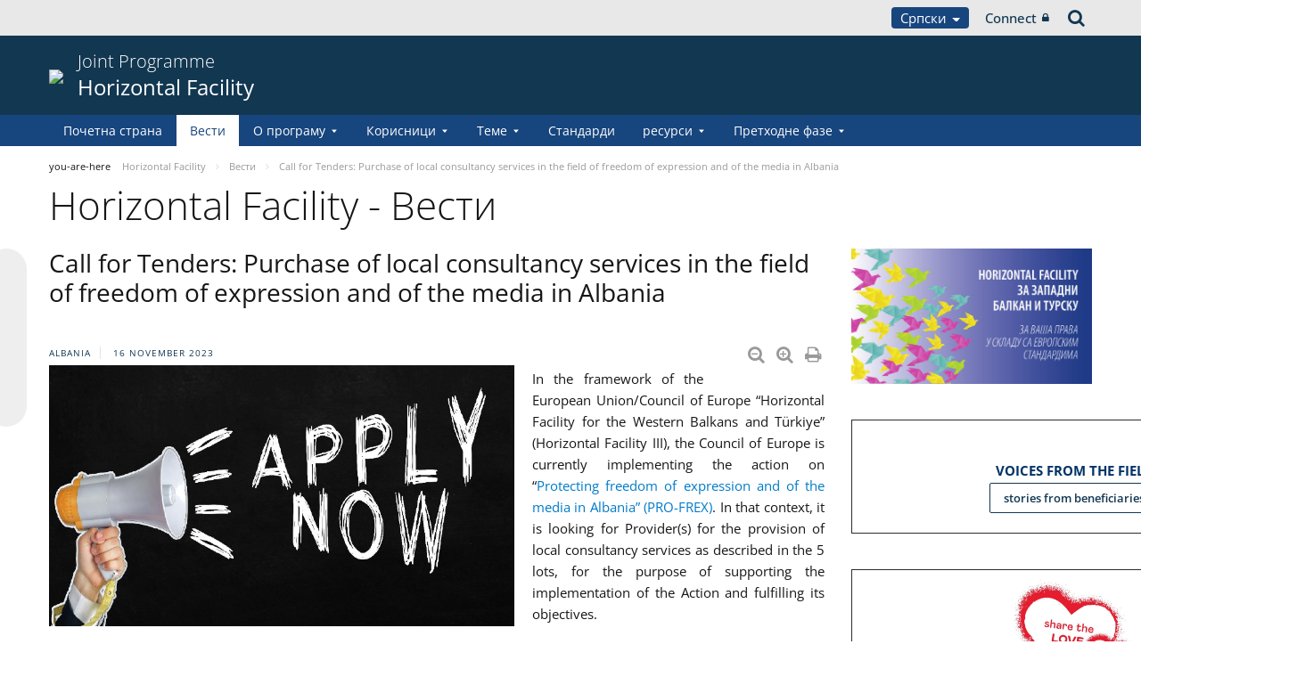

--- FILE ---
content_type: text/html;charset=UTF-8
request_url: https://pjp-eu.coe.int/sr-RS/web/horizontal-facility/news/-/asset_publisher/bty4yBhLu21t/content/call-for-tenders-purchase-of-local-consultancy-services-in-the-field-of-freedom-of-expression-and-of-the-media-in-albania?_com_liferay_asset_publisher_web_portlet_AssetPublisherPortlet_INSTANCE_bty4yBhLu21t_assetEntryId=262104186&_com_liferay_asset_publisher_web_portlet_AssetPublisherPortlet_INSTANCE_bty4yBhLu21t_redirect=https%3A%2F%2Fpjp-eu.coe.int%2Fhr%2Fweb%2Fhorizontal-facility%2Fnews%3Fp_p_id%3Dcom_liferay_asset_publisher_web_portlet_AssetPublisherPortlet_INSTANCE_bty4yBhLu21t%26p_p_lifecycle%3D0%26p_p_state%3Dnormal%26p_p_mode%3Dview%26_com_liferay_asset_publisher_web_portlet_AssetPublisherPortlet_INSTANCE_bty4yBhLu21t_cur%3D0%26p_r_p_resetCur%3Dfalse%26_com_liferay_asset_publisher_web_portlet_AssetPublisherPortlet_INSTANCE_bty4yBhLu21t_assetEntryId%3D262104186%23p_com_liferay_asset_publisher_web_portlet_AssetPublisherPortlet_INSTANCE_bty4yBhLu21t
body_size: 19817
content:


































	
		
			




























































<!DOCTYPE html>

<html class="aui ltr" dir="ltr" lang="sr-RS">

<head>
	<title>Call for Tenders: Purchase of local consultancy services in the field of freedom of expression and of the media in Albania - Horizontal Facility</title>
	<meta charset="UTF-8">
	<meta http-equiv="X-UA-Compatible" content="IE=edge" />
	<meta content="initial-scale=1.0, width=device-width" name="viewport" />




































<meta content="text/html; charset=UTF-8" http-equiv="content-type" />









<meta content="nofollow" name="robots" /><meta content="Albania 16 November 2023 Diminuer la taille du texte Augmenter la taille 
du texte Imprimer la page Imprimer en PDF In the framework of the European 
Union/Council of Europe “Horizontal Facility..." lang="en-GB" name="description" />


<script data-senna-track="permanent" src="/o/frontend-js-svg4everybody-web/index.js" type="text/javascript"></script>
<script data-senna-track="permanent" src="/combo?browserId=other&minifierType=js&languageId=sr_RS&t=1769758194277&/o/frontend-js-jquery-web/jquery/jquery.min.js&/o/frontend-js-jquery-web/jquery/init.js&/o/frontend-js-jquery-web/jquery/ajax.js&/o/frontend-js-jquery-web/jquery/bootstrap.bundle.min.js&/o/frontend-js-jquery-web/jquery/collapsible_search.js&/o/frontend-js-jquery-web/jquery/fm.js&/o/frontend-js-jquery-web/jquery/form.js&/o/frontend-js-jquery-web/jquery/popper.min.js&/o/frontend-js-jquery-web/jquery/side_navigation.js" type="text/javascript"></script>
<link data-senna-track="temporary" href="https://pjp-eu.coe.int/sr-RS/web/horizontal-facility/news/-/asset_publisher/bty4yBhLu21t/content/call-for-tenders-purchase-of-local-consultancy-services-in-the-field-of-freedom-of-expression-and-of-the-media-in-albania" rel="canonical" />
<link data-senna-track="temporary" href="https://pjp-eu.coe.int/sr/web/horizontal-facility/news/-/asset_publisher/bty4yBhLu21t/content/call-for-tenders-purchase-of-local-consultancy-services-in-the-field-of-freedom-of-expression-and-of-the-media-in-albania" hreflang="sr-ME" rel="alternate" />
<link data-senna-track="temporary" href="https://pjp-eu.coe.int/hr/web/horizontal-facility/news/-/asset_publisher/bty4yBhLu21t/content/call-for-tenders-purchase-of-local-consultancy-services-in-the-field-of-freedom-of-expression-and-of-the-media-in-albania" hreflang="hr-HR" rel="alternate" />
<link data-senna-track="temporary" href="https://pjp-eu.coe.int/tr/web/horizontal-facility/news/-/asset_publisher/bty4yBhLu21t/content/call-for-tenders-purchase-of-local-consultancy-services-in-the-field-of-freedom-of-expression-and-of-the-media-in-albania" hreflang="tr-TR" rel="alternate" />
<link data-senna-track="temporary" href="https://pjp-eu.coe.int/mk/web/horizontal-facility/news/-/asset_publisher/bty4yBhLu21t/content/call-for-tenders-purchase-of-local-consultancy-services-in-the-field-of-freedom-of-expression-and-of-the-media-in-albania" hreflang="mk-MK" rel="alternate" />
<link data-senna-track="temporary" href="https://pjp-eu.coe.int/sr-RS/web/horizontal-facility/news/-/asset_publisher/bty4yBhLu21t/content/call-for-tenders-purchase-of-local-consultancy-services-in-the-field-of-freedom-of-expression-and-of-the-media-in-albania" hreflang="sr-RS" rel="alternate" />
<link data-senna-track="temporary" href="https://pjp-eu.coe.int/bs/web/horizontal-facility/news/-/asset_publisher/bty4yBhLu21t/content/call-for-tenders-purchase-of-local-consultancy-services-in-the-field-of-freedom-of-expression-and-of-the-media-in-albania" hreflang="bs-BA" rel="alternate" />
<link data-senna-track="temporary" href="https://pjp-eu.coe.int/en/web/horizontal-facility/news/-/asset_publisher/bty4yBhLu21t/content/call-for-tenders-purchase-of-local-consultancy-services-in-the-field-of-freedom-of-expression-and-of-the-media-in-albania" hreflang="en-GB" rel="alternate" />
<link data-senna-track="temporary" href="https://pjp-eu.coe.int/sq/web/horizontal-facility/news/-/asset_publisher/bty4yBhLu21t/content/call-for-tenders-purchase-of-local-consultancy-services-in-the-field-of-freedom-of-expression-and-of-the-media-in-albania" hreflang="sq-AL" rel="alternate" />
<link data-senna-track="temporary" href="https://pjp-eu.coe.int/en/web/horizontal-facility/news/-/asset_publisher/bty4yBhLu21t/content/call-for-tenders-purchase-of-local-consultancy-services-in-the-field-of-freedom-of-expression-and-of-the-media-in-albania" hreflang="x-default" rel="alternate" />

<meta property="og:locale" content="sr_RS">
<meta property="og:locale:alternate" content="sq_AL">
<meta property="og:locale:alternate" content="bs_BA">
<meta property="og:locale:alternate" content="hr_HR">
<meta property="og:locale:alternate" content="en_GB">
<meta property="og:locale:alternate" content="mk_MK">
<meta property="og:locale:alternate" content="sr_ME">
<meta property="og:locale:alternate" content="sr_RS">
<meta property="og:locale:alternate" content="tr_TR">
<meta property="og:site_name" content="Horizontal Facility">
<meta property="og:title" content="Call for Tenders: Purchase of local consultancy services in the field of freedom of expression and of the media in Albania - Horizontal Facility - pjp-eu.coe.int">
<meta property="og:type" content="website">
<meta property="og:url" content="https://pjp-eu.coe.int/sr-RS/web/horizontal-facility/news/-/asset_publisher/bty4yBhLu21t/content/call-for-tenders-purchase-of-local-consultancy-services-in-the-field-of-freedom-of-expression-and-of-the-media-in-albania">
<meta content="include">
<meta class="journal-article" content="include">
<meta property="og:image" content="https://pjp-eu.coe.int/documents/41781496/188231442/0/985387ea-2d1f-7d7c-c2ff-b0dde27aac06" />
<meta property="og:type" content="article" />
<meta property="og:title" content="Call for Tenders: Purchase of local consultancy services in the field of freedom of expression and of the media in Albania" />
<meta property="og:url" content="/sr-RS/web/horizontal-facility/news/-/asset_publisher/bty4yBhLu21t/content/call-for-tenders-purchase-of-local-consultancy-services-in-the-field-of-freedom-of-expression-and-of-the-media-in-albania?_com_liferay_asset_publisher_web_portlet_AssetPublisherPortlet_INSTANCE_bty4yBhLu21t_assetEntryId=262104186&_com_liferay_asset_publisher_web_portlet_AssetPublisherPortlet_INSTANCE_bty4yBhLu21t_redirect=https%3A%2F%2Fpjp-eu.coe.int%2Fhr%2Fweb%2Fhorizontal-facility%2Fnews%3Fp_p_id%3Dcom_liferay_asset_publisher_web_portlet_AssetPublisherPortlet_INSTANCE_bty4yBhLu21t%26p_p_lifecycle%3D0%26p_p_state%3Dnormal%26p_p_mode%3Dview%26_com_liferay_asset_publisher_web_portlet_AssetPublisherPortlet_INSTANCE_bty4yBhLu21t_cur%3D0%26p_r_p_resetCur%3Dfalse%26_com_liferay_asset_publisher_web_portlet_AssetPublisherPortlet_INSTANCE_bty4yBhLu21t_assetEntryId%3D262104186%23p_com_liferay_asset_publisher_web_portlet_AssetPublisherPortlet_INSTANCE_bty4yBhLu21t" />
<meta property="twitter:image" content="https://pjp-eu.coe.int/documents/41781496/188231442/0/985387ea-2d1f-7d7c-c2ff-b0dde27aac06" />
<meta property="twitter:type" content="article" />
<meta property="twitter:title" content="Call for Tenders: Purchase of local consultancy services in the field of freedom of expression and of the media in Albania" />
<meta property="twitter:url" content="/sr-RS/web/horizontal-facility/news/-/asset_publisher/bty4yBhLu21t/content/call-for-tenders-purchase-of-local-consultancy-services-in-the-field-of-freedom-of-expression-and-of-the-media-in-albania?_com_liferay_asset_publisher_web_portlet_AssetPublisherPortlet_INSTANCE_bty4yBhLu21t_assetEntryId=262104186&_com_liferay_asset_publisher_web_portlet_AssetPublisherPortlet_INSTANCE_bty4yBhLu21t_redirect=https%3A%2F%2Fpjp-eu.coe.int%2Fhr%2Fweb%2Fhorizontal-facility%2Fnews%3Fp_p_id%3Dcom_liferay_asset_publisher_web_portlet_AssetPublisherPortlet_INSTANCE_bty4yBhLu21t%26p_p_lifecycle%3D0%26p_p_state%3Dnormal%26p_p_mode%3Dview%26_com_liferay_asset_publisher_web_portlet_AssetPublisherPortlet_INSTANCE_bty4yBhLu21t_cur%3D0%26p_r_p_resetCur%3Dfalse%26_com_liferay_asset_publisher_web_portlet_AssetPublisherPortlet_INSTANCE_bty4yBhLu21t_assetEntryId%3D262104186%23p_com_liferay_asset_publisher_web_portlet_AssetPublisherPortlet_INSTANCE_bty4yBhLu21t" />
<meta property="twitter:card" content="summary_large_image" />
<meta property="twitter:description" content=" Albania 16 November 2023" />


<link href="https://pjp-eu.coe.int/o/coe-2014-theme/images/favicon.ico" rel="icon" />



<link class="lfr-css-file" data-senna-track="temporary" href="https://pjp-eu.coe.int/o/coe-2014-theme/css/clay.css?browserId=other&amp;themeId=coe2014_WAR_coe2014theme&amp;minifierType=css&amp;languageId=sr_RS&amp;t=1769758226000" id="liferayAUICSS" rel="stylesheet" type="text/css" />



<link data-senna-track="temporary" href="/o/frontend-css-web/main.css?browserId=other&amp;themeId=coe2014_WAR_coe2014theme&amp;minifierType=css&amp;languageId=sr_RS&amp;t=1758263353974" id="liferayPortalCSS" rel="stylesheet" type="text/css" />









	

	





	



	

		<link data-senna-track="temporary" href="/combo?browserId=other&amp;minifierType=&amp;themeId=coe2014_WAR_coe2014theme&amp;languageId=sr_RS&amp;com_liferay_asset_publisher_web_portlet_AssetPublisherPortlet_INSTANCE_bty4yBhLu21t:%2Fcss%2Fmain.css&amp;com_liferay_journal_content_web_portlet_JournalContentPortlet_INSTANCE_AcQLg7OzlE5b:%2Fcss%2Fmain.css&amp;com_liferay_portal_search_web_search_bar_portlet_SearchBarPortlet_INSTANCE_templateSearch:%2Fcss%2Fmain.css&amp;com_liferay_product_navigation_product_menu_web_portlet_ProductMenuPortlet:%2Fcss%2Fmain.css&amp;com_liferay_product_navigation_user_personal_bar_web_portlet_ProductNavigationUserPersonalBarPortlet:%2Fcss%2Fmain.css&amp;com_liferay_site_navigation_menu_web_portlet_SiteNavigationMenuPortlet:%2Fcss%2Fmain.css&amp;t=1769758226000" id="c24208c3" rel="stylesheet" type="text/css" />

	







<script data-senna-track="temporary" type="text/javascript">
	// <![CDATA[
		var Liferay = Liferay || {};

		Liferay.Browser = {
			acceptsGzip: function() {
				return true;
			},

			

			getMajorVersion: function() {
				return 0;
			},

			getRevision: function() {
				return '';
			},
			getVersion: function() {
				return '';
			},

			

			isAir: function() {
				return false;
			},
			isChrome: function() {
				return false;
			},
			isEdge: function() {
				return false;
			},
			isFirefox: function() {
				return false;
			},
			isGecko: function() {
				return false;
			},
			isIe: function() {
				return false;
			},
			isIphone: function() {
				return false;
			},
			isLinux: function() {
				return false;
			},
			isMac: function() {
				return false;
			},
			isMobile: function() {
				return false;
			},
			isMozilla: function() {
				return false;
			},
			isOpera: function() {
				return false;
			},
			isRtf: function() {
				return false;
			},
			isSafari: function() {
				return false;
			},
			isSun: function() {
				return false;
			},
			isWebKit: function() {
				return false;
			},
			isWindows: function() {
				return false;
			}
		};

		Liferay.Data = Liferay.Data || {};

		Liferay.Data.ICONS_INLINE_SVG = true;

		Liferay.Data.NAV_SELECTOR = '#navigation';

		Liferay.Data.NAV_SELECTOR_MOBILE = '#navigationCollapse';

		Liferay.Data.isCustomizationView = function() {
			return false;
		};

		Liferay.Data.notices = [
			

			
		];

		Liferay.PortletKeys = {
			DOCUMENT_LIBRARY: 'com_liferay_document_library_web_portlet_DLPortlet',
			DYNAMIC_DATA_MAPPING: 'com_liferay_dynamic_data_mapping_web_portlet_DDMPortlet',
			ITEM_SELECTOR: 'com_liferay_item_selector_web_portlet_ItemSelectorPortlet'
		};

		Liferay.PropsValues = {
			JAVASCRIPT_SINGLE_PAGE_APPLICATION_TIMEOUT: 0,
			NTLM_AUTH_ENABLED: false,
			UPLOAD_SERVLET_REQUEST_IMPL_MAX_SIZE: 1019430400
		};

		Liferay.ThemeDisplay = {

			

			
				getLayoutId: function() {
					return '38';
				},

				

				getLayoutRelativeControlPanelURL: function() {
					return '/sr-RS/group/horizontal-facility/~/control_panel/manage?p_p_id=com_liferay_asset_publisher_web_portlet_AssetPublisherPortlet_INSTANCE_bty4yBhLu21t';
				},

				getLayoutRelativeURL: function() {
					return '/sr-RS/web/horizontal-facility/news';
				},
				getLayoutURL: function() {
					return 'https://pjp-eu.coe.int/sr-RS/web/horizontal-facility/news';
				},
				getParentLayoutId: function() {
					return '0';
				},
				isControlPanel: function() {
					return false;
				},
				isPrivateLayout: function() {
					return 'false';
				},
				isVirtualLayout: function() {
					return false;
				},
			

			getBCP47LanguageId: function() {
				return 'sr-RS';
			},
			getCanonicalURL: function() {

				

				return 'https\x3a\x2f\x2fpjp-eu\x2ecoe\x2eint\x2fsr-RS\x2fweb\x2fhorizontal-facility\x2fnews\x2f-\x2fasset_publisher\x2fbty4yBhLu21t\x2fcontent\x2fcall-for-tenders-purchase-of-local-consultancy-services-in-the-field-of-freedom-of-expression-and-of-the-media-in-albania';
			},
			getCDNBaseURL: function() {
				return 'https://pjp-eu.coe.int';
			},
			getCDNDynamicResourcesHost: function() {
				return '';
			},
			getCDNHost: function() {
				return '';
			},
			getCompanyGroupId: function() {
				return '41588057';
			},
			getCompanyId: function() {
				return '41588019';
			},
			getDefaultLanguageId: function() {
				return 'en_GB';
			},
			getDoAsUserIdEncoded: function() {
				return '';
			},
			getLanguageId: function() {
				return 'sr_RS';
			},
			getParentGroupId: function() {
				return '41781496';
			},
			getPathContext: function() {
				return '';
			},
			getPathImage: function() {
				return '/image';
			},
			getPathJavaScript: function() {
				return '/o/frontend-js-web';
			},
			getPathMain: function() {
				return '/sr-RS/c';
			},
			getPathThemeImages: function() {
				return 'https://pjp-eu.coe.int/o/coe-2014-theme/images';
			},
			getPathThemeRoot: function() {
				return '/o/coe-2014-theme';
			},
			getPlid: function() {
				return '42174164';
			},
			getPortalURL: function() {
				return 'https://pjp-eu.coe.int';
			},
			getRealUserId: function() {
				return '41588022';
			},
			getScopeGroupId: function() {
				return '41781496';
			},
			getScopeGroupIdOrLiveGroupId: function() {
				return '41781496';
			},
			getSessionId: function() {
				return '';
			},
			getSiteAdminURL: function() {
				return 'https://pjp-eu.coe.int/group/horizontal-facility/~/control_panel/manage?p_p_lifecycle=0&p_p_state=maximized&p_p_mode=view';
			},
			getSiteGroupId: function() {
				return '41781496';
			},
			getURLControlPanel: function() {
				return '/sr-RS/group/control_panel?refererPlid=42174164';
			},
			getURLHome: function() {
				return 'https\x3a\x2f\x2fpjp-eu\x2ecoe\x2eint\x2fweb\x2fportal\x2fhome';
			},
			getUserEmailAddress: function() {
				return '';
			},
			getUserId: function() {
				return '41588022';
			},
			getUserName: function() {
				return '';
			},
			isAddSessionIdToURL: function() {
				return false;
			},
			isImpersonated: function() {
				return false;
			},
			isSignedIn: function() {
				return false;
			},

			isStagedPortlet: function() {
				
					
						return true;
					
					
			},

			isStateExclusive: function() {
				return false;
			},
			isStateMaximized: function() {
				return false;
			},
			isStatePopUp: function() {
				return false;
			}
		};

		var themeDisplay = Liferay.ThemeDisplay;

		Liferay.AUI = {

			

			getAvailableLangPath: function() {
				return 'available_languages.jsp?browserId=other&themeId=coe2014_WAR_coe2014theme&colorSchemeId=02&minifierType=js&languageId=sr_RS&t=1769781606350';
			},
			getCombine: function() {
				return true;
			},
			getComboPath: function() {
				return '/combo/?browserId=other&minifierType=&languageId=sr_RS&t=1769758189615&';
			},
			getDateFormat: function() {
				return '%d.%m.%Y.';
			},
			getEditorCKEditorPath: function() {
				return '/o/frontend-editor-ckeditor-web';
			},
			getFilter: function() {
				var filter = 'raw';

				
					
						filter = 'min';
					
					

				return filter;
			},
			getFilterConfig: function() {
				var instance = this;

				var filterConfig = null;

				if (!instance.getCombine()) {
					filterConfig = {
						replaceStr: '.js' + instance.getStaticResourceURLParams(),
						searchExp: '\\.js$'
					};
				}

				return filterConfig;
			},
			getJavaScriptRootPath: function() {
				return '/o/frontend-js-web';
			},
			getLangPath: function() {
				return 'aui_lang.jsp?browserId=other&themeId=coe2014_WAR_coe2014theme&colorSchemeId=02&minifierType=js&languageId=sr_RS&t=1769758189615';
			},
			getPortletRootPath: function() {
				return '/html/portlet';
			},
			getStaticResourceURLParams: function() {
				return '?browserId=other&minifierType=&languageId=sr_RS&t=1769758189615';
			}
		};

		Liferay.authToken = 'AYiszvk2';

		

		Liferay.currentURL = '\x2fsr-RS\x2fweb\x2fhorizontal-facility\x2fnews\x2f-\x2fasset_publisher\x2fbty4yBhLu21t\x2fcontent\x2fcall-for-tenders-purchase-of-local-consultancy-services-in-the-field-of-freedom-of-expression-and-of-the-media-in-albania\x3f_com_liferay_asset_publisher_web_portlet_AssetPublisherPortlet_INSTANCE_bty4yBhLu21t_assetEntryId\x3d262104186\x26_com_liferay_asset_publisher_web_portlet_AssetPublisherPortlet_INSTANCE_bty4yBhLu21t_redirect\x3dhttps\x253A\x252F\x252Fpjp-eu\x2ecoe\x2eint\x252Fhr\x252Fweb\x252Fhorizontal-facility\x252Fnews\x253Fp_p_id\x253Dcom_liferay_asset_publisher_web_portlet_AssetPublisherPortlet_INSTANCE_bty4yBhLu21t\x2526p_p_lifecycle\x253D0\x2526p_p_state\x253Dnormal\x2526p_p_mode\x253Dview\x2526_com_liferay_asset_publisher_web_portlet_AssetPublisherPortlet_INSTANCE_bty4yBhLu21t_cur\x253D0\x2526p_r_p_resetCur\x253Dfalse\x2526_com_liferay_asset_publisher_web_portlet_AssetPublisherPortlet_INSTANCE_bty4yBhLu21t_assetEntryId\x253D262104186\x2523p_com_liferay_asset_publisher_web_portlet_AssetPublisherPortlet_INSTANCE_bty4yBhLu21t';
		Liferay.currentURLEncoded = '\x252Fsr-RS\x252Fweb\x252Fhorizontal-facility\x252Fnews\x252F-\x252Fasset_publisher\x252Fbty4yBhLu21t\x252Fcontent\x252Fcall-for-tenders-purchase-of-local-consultancy-services-in-the-field-of-freedom-of-expression-and-of-the-media-in-albania\x253F_com_liferay_asset_publisher_web_portlet_AssetPublisherPortlet_INSTANCE_bty4yBhLu21t_assetEntryId\x253D262104186\x2526_com_liferay_asset_publisher_web_portlet_AssetPublisherPortlet_INSTANCE_bty4yBhLu21t_redirect\x253Dhttps\x25253A\x25252F\x25252Fpjp-eu\x2ecoe\x2eint\x25252Fhr\x25252Fweb\x25252Fhorizontal-facility\x25252Fnews\x25253Fp_p_id\x25253Dcom_liferay_asset_publisher_web_portlet_AssetPublisherPortlet_INSTANCE_bty4yBhLu21t\x252526p_p_lifecycle\x25253D0\x252526p_p_state\x25253Dnormal\x252526p_p_mode\x25253Dview\x252526_com_liferay_asset_publisher_web_portlet_AssetPublisherPortlet_INSTANCE_bty4yBhLu21t_cur\x25253D0\x252526p_r_p_resetCur\x25253Dfalse\x252526_com_liferay_asset_publisher_web_portlet_AssetPublisherPortlet_INSTANCE_bty4yBhLu21t_assetEntryId\x25253D262104186\x252523p_com_liferay_asset_publisher_web_portlet_AssetPublisherPortlet_INSTANCE_bty4yBhLu21t';
	// ]]>
</script>

<script src="/o/js_loader_config?t=1769758194120" type="text/javascript"></script>
<script data-senna-track="permanent" src="/combo?browserId=other&minifierType=js&languageId=sr_RS&t=1769758189615&/o/frontend-js-aui-web/aui/aui/aui.js&/o/frontend-js-aui-web/liferay/modules.js&/o/frontend-js-aui-web/liferay/aui_sandbox.js&/o/frontend-js-aui-web/aui/attribute-base/attribute-base.js&/o/frontend-js-aui-web/aui/attribute-complex/attribute-complex.js&/o/frontend-js-aui-web/aui/attribute-core/attribute-core.js&/o/frontend-js-aui-web/aui/attribute-observable/attribute-observable.js&/o/frontend-js-aui-web/aui/attribute-extras/attribute-extras.js&/o/frontend-js-aui-web/aui/event-custom-base/event-custom-base.js&/o/frontend-js-aui-web/aui/event-custom-complex/event-custom-complex.js&/o/frontend-js-aui-web/aui/oop/oop.js&/o/frontend-js-aui-web/aui/aui-base-lang/aui-base-lang.js&/o/frontend-js-aui-web/liferay/dependency.js&/o/frontend-js-aui-web/liferay/util.js&/o/frontend-js-web/loader/config.js&/o/frontend-js-web/loader/loader.js&/o/frontend-js-web/liferay/dom_task_runner.js&/o/frontend-js-web/liferay/events.js&/o/frontend-js-web/liferay/lazy_load.js&/o/frontend-js-web/liferay/liferay.js&/o/frontend-js-web/liferay/global.bundle.js&/o/frontend-js-web/liferay/portlet.js&/o/frontend-js-web/liferay/workflow.js" type="text/javascript"></script>




	

	<script data-senna-track="temporary" src="/o/js_bundle_config?t=1769758206326" type="text/javascript"></script>


<script data-senna-track="temporary" type="text/javascript">
	// <![CDATA[
		
			
				
		

		

		
	// ]]>
</script>





	
		

			

			
		
		



	
		

			

			
		
	












	

	





	



	













	
	<link data-senna-track="temporary" href="/o/social-bookmarks-taglib/css/main.css?browserId=other&themeId=coe2014_WAR_coe2014theme&minifierType=css&languageId=sr_RS&t=1769758226000" rel="stylesheet" type="text/css" />










<link class="lfr-css-file" data-senna-track="temporary" href="https://pjp-eu.coe.int/o/coe-2014-theme/css/main.css?browserId=other&amp;themeId=coe2014_WAR_coe2014theme&amp;minifierType=css&amp;languageId=sr_RS&amp;t=1769758226000" id="liferayThemeCSS" rel="stylesheet" type="text/css" />








	<style data-senna-track="temporary" type="text/css">

		

			

		

			

		

			

				

					

#p_p_id_com_liferay_journal_content_web_portlet_JournalContentPortlet_INSTANCE_Qq5ALOZQxTmm_ .portlet-content {

}




				

			

		

			

		

			

		

			

				

					

#p_p_id_com_liferay_journal_content_web_portlet_JournalContentPortlet_INSTANCE_UbjIJowQa3nV_ .portlet-content {

}




				

			

		

			

				

					

#p_p_id_com_liferay_journal_content_web_portlet_JournalContentPortlet_INSTANCE_ECX0NMGry7Gk_ .portlet-content {

}




				

			

		

			

		

			

		

			

		

			

				

					

#p_p_id_com_liferay_asset_publisher_web_portlet_AssetPublisherPortlet_INSTANCE_bty4yBhLu21t_ .portlet-content {

}




				

			

		

			

		

	</style>


<style data-senna-track="temporary" type="text/css">
</style>


























<script data-senna-track="temporary" type="text/javascript">
	if (window.Analytics) {
		window._com_liferay_document_library_analytics_isViewFileEntry = false;
	}
</script>







<script type="text/javascript">
// <![CDATA[
Liferay.on(
	'ddmFieldBlur', function(event) {
		if (window.Analytics) {
			Analytics.send(
				'fieldBlurred',
				'Form',
				{
					fieldName: event.fieldName,
					focusDuration: event.focusDuration,
					formId: event.formId,
					formPageTitle: event.formPageTitle,
					page: event.page,
					title: event.title
				}
			);
		}
	}
);

Liferay.on(
	'ddmFieldFocus', function(event) {
		if (window.Analytics) {
			Analytics.send(
				'fieldFocused',
				'Form',
				{
					fieldName: event.fieldName,
					formId: event.formId,
					formPageTitle: event.formPageTitle,
					page: event.page,
					title: event.title
				}
			);
		}
	}
);

Liferay.on(
	'ddmFormPageShow', function(event) {
		if (window.Analytics) {
			Analytics.send(
				'pageViewed',
				'Form',
				{
					formId: event.formId,
					formPageTitle: event.formPageTitle,
					page: event.page,
					title: event.title
				}
			);
		}
	}
);

Liferay.on(
	'ddmFormSubmit', function(event) {
		if (window.Analytics) {
			Analytics.send(
				'formSubmitted',
				'Form',
				{
					formId: event.formId,
					title: event.title
				}
			);
		}
	}
);

Liferay.on(
	'ddmFormView', function(event) {
		if (window.Analytics) {
			Analytics.send(
				'formViewed',
				'Form',
				{
					formId: event.formId,
					title: event.title
				}
			);
		}
	}
);
// ]]>
</script>




    <script>
         var layoutCategories = [];
    </script>


    <link rel="apple-touch-icon" sizes="180x180" href="https://pjp-eu.coe.int/o/coe-2014-theme/images/favicon/pjp/apple-touch-icon.png">
    <link rel="icon" type="image/png" sizes="32x32" href="https://pjp-eu.coe.int/o/coe-2014-theme/images/favicon/pjp/favicon-32x32.png">
    <link rel="icon" type="image/png" sizes="16x16" href="https://pjp-eu.coe.int/o/coe-2014-theme/images/favicon/pjp/favicon-16x16.png">
    <link rel="manifest" href="https://pjp-eu.coe.int/o/coe-2014-theme/images/favicon/pjp/site.webmanifest">
    <link rel="mask-icon" href="https://pjp-eu.coe.int/o/coe-2014-theme/images/favicon/pjp/safari-pinned-tab.svg" color="#21408f">
    <link rel="shortcut icon" href="https://pjp-eu.coe.int/o/coe-2014-theme/images/favicon/pjp/favicon.ico">
    <meta name="msapplication-TileColor" content="#da532c">
    <meta name="msapplication-config" content="https://pjp-eu.coe.int/o/coe-2014-theme/images/favicon/pjp/browserconfig.xml">
    <meta name="theme-color" content="#ffffff">





	<link href="https://static.coe.int/css/coe-2014-theme/hotfix.dxp.css?t=1769948477661" rel="stylesheet" type="text/css">

</head>

<body data-elastic-exclude class="other controls-visible blue2 yui3-skin-sam signed-out public-page site pjp">
















































	<nav aria-label="Брзи Линкови" class="quick-access-nav" id="lypr_quickAccessNav">
		<h1 class="hide-accessible">Навигација</h1>

		<ul>
			
				<li><a href="#main-content">Прескочи на Садржај</a></li>
			

			
		</ul>
	</nav>













































































<div id="coe" class="lang-sr type-pjp">


<div id="grey-banner-mobile" class="d-print-none d-lg-none" data-toggle="collapse" href="#grey-banner" role="button" aria-expanded="false" aria-controls="grey-banner">
    <div class="d-flex align-items-center justify-content-between">
            <div class="d-lg-none d-flex align-items-center">
                <img class="pjp-coe" src="//static.coe.int/pics/logos/mobile/pjp-logo-coe.svg">
                <img class="pjp-eu" src="//static.coe.int/pics/logos/mobile/pjp-logo-ue.svg">
                <img class="pjp-coe-eu-text" src="//static.coe.int/pics/logos/mobile/pjp-txt-en.svg">
            </div>
        <i class="chevron"><span></span><span></span></i>
    </div>
</div>

<div id="grey-banner" class="d-print-none collapse">
    <div class="container">
        <div class="d-lg-flex min-height align-items-center
             justify-content-end 
        ">


            <div class="d-flex align-items-center justify-content-around justify-content-lg-start tools">
                <div class="languages">

    <div class="dropdown">
        <a class="dropdown-toggle thm-background-color thm-background-font-color" data-flip="false"
           data-toggle="dropdown" href="#">
                Српски
            <i class="caret"></i>
        </a>
        <div class="dropdown-menu">
            <div class="sep">
                <span class="item-label">Choose language</span>
            </div>







































	

	<div class="portlet-boundary portlet-boundary_com_liferay_site_navigation_language_web_portlet_SiteNavigationLanguagePortlet_  portlet-static portlet-static-end portlet-barebone portlet-language " id="p_p_id_com_liferay_site_navigation_language_web_portlet_SiteNavigationLanguagePortlet_INSTANCE_portlet_com_liferay_site_navigation_language_web_portlet_SiteNavigationLanguagePortlet_coe_2014_">
		<span id="p_com_liferay_site_navigation_language_web_portlet_SiteNavigationLanguagePortlet_INSTANCE_portlet_com_liferay_site_navigation_language_web_portlet_SiteNavigationLanguagePortlet_coe_2014"></span>




	

	
		
			




































	
		



<section class="portlet" id="portlet_com_liferay_site_navigation_language_web_portlet_SiteNavigationLanguagePortlet_INSTANCE_portlet_com_liferay_site_navigation_language_web_portlet_SiteNavigationLanguagePortlet_coe_2014" >


    <div class="portlet-header">
        <div class="autofit-col autofit-col-end">
            <div class="autofit-section">
            </div>
        </div>
    </div>

	<div class="portlet-content">
		
			<div class=" portlet-content-container">
				


	<div class="portlet-body">



	
		
			
				
					

















































	

				

				
					
						


	

		

































































	

	
                <div
                    class="language-option sq_AL ">
                    <a href="/sr-RS/c/portal/update_language?p_l_id=42174164&redirect=%2Fsr-RS%2Fweb%2Fhorizontal-facility%2Fnews%2F-%2Fasset_publisher%2Fbty4yBhLu21t%2Fcontent%2Fcall-for-tenders-purchase-of-local-consultancy-services-in-the-field-of-freedom-of-expression-and-of-the-media-in-albania%3F_com_liferay_asset_publisher_web_portlet_AssetPublisherPortlet_INSTANCE_bty4yBhLu21t_assetEntryId%3D262104186%26_com_liferay_asset_publisher_web_portlet_AssetPublisherPortlet_INSTANCE_bty4yBhLu21t_redirect%3Dhttps%253A%252F%252Fpjp-eu.coe.int%252Fhr%252Fweb%252Fhorizontal-facility%252Fnews%253Fp_p_id%253Dcom_liferay_asset_publisher_web_portlet_AssetPublisherPortlet_INSTANCE_bty4yBhLu21t%2526p_p_lifecycle%253D0%2526p_p_state%253Dnormal%2526p_p_mode%253Dview%2526_com_liferay_asset_publisher_web_portlet_AssetPublisherPortlet_INSTANCE_bty4yBhLu21t_cur%253D0%2526p_r_p_resetCur%253Dfalse%2526_com_liferay_asset_publisher_web_portlet_AssetPublisherPortlet_INSTANCE_bty4yBhLu21t_assetEntryId%253D262104186%2523p_com_liferay_asset_publisher_web_portlet_AssetPublisherPortlet_INSTANCE_bty4yBhLu21t&languageId=sq_AL" class="language-entry"
                       lang="sq-AL" localizeLabel="false">
                            Shqip
                    </a>
                </div>
                <div
                    class="language-option bs_BA ">
                    <a href="/sr-RS/c/portal/update_language?p_l_id=42174164&redirect=%2Fsr-RS%2Fweb%2Fhorizontal-facility%2Fnews%2F-%2Fasset_publisher%2Fbty4yBhLu21t%2Fcontent%2Fcall-for-tenders-purchase-of-local-consultancy-services-in-the-field-of-freedom-of-expression-and-of-the-media-in-albania%3F_com_liferay_asset_publisher_web_portlet_AssetPublisherPortlet_INSTANCE_bty4yBhLu21t_assetEntryId%3D262104186%26_com_liferay_asset_publisher_web_portlet_AssetPublisherPortlet_INSTANCE_bty4yBhLu21t_redirect%3Dhttps%253A%252F%252Fpjp-eu.coe.int%252Fhr%252Fweb%252Fhorizontal-facility%252Fnews%253Fp_p_id%253Dcom_liferay_asset_publisher_web_portlet_AssetPublisherPortlet_INSTANCE_bty4yBhLu21t%2526p_p_lifecycle%253D0%2526p_p_state%253Dnormal%2526p_p_mode%253Dview%2526_com_liferay_asset_publisher_web_portlet_AssetPublisherPortlet_INSTANCE_bty4yBhLu21t_cur%253D0%2526p_r_p_resetCur%253Dfalse%2526_com_liferay_asset_publisher_web_portlet_AssetPublisherPortlet_INSTANCE_bty4yBhLu21t_assetEntryId%253D262104186%2523p_com_liferay_asset_publisher_web_portlet_AssetPublisherPortlet_INSTANCE_bty4yBhLu21t&languageId=bs_BA" class="language-entry"
                       lang="bs-BA" localizeLabel="false">
                            Bosanski
                    </a>
                </div>
                <div
                    class="language-option hr_HR ">
                    <a href="/sr-RS/c/portal/update_language?p_l_id=42174164&redirect=%2Fsr-RS%2Fweb%2Fhorizontal-facility%2Fnews%2F-%2Fasset_publisher%2Fbty4yBhLu21t%2Fcontent%2Fcall-for-tenders-purchase-of-local-consultancy-services-in-the-field-of-freedom-of-expression-and-of-the-media-in-albania%3F_com_liferay_asset_publisher_web_portlet_AssetPublisherPortlet_INSTANCE_bty4yBhLu21t_assetEntryId%3D262104186%26_com_liferay_asset_publisher_web_portlet_AssetPublisherPortlet_INSTANCE_bty4yBhLu21t_redirect%3Dhttps%253A%252F%252Fpjp-eu.coe.int%252Fhr%252Fweb%252Fhorizontal-facility%252Fnews%253Fp_p_id%253Dcom_liferay_asset_publisher_web_portlet_AssetPublisherPortlet_INSTANCE_bty4yBhLu21t%2526p_p_lifecycle%253D0%2526p_p_state%253Dnormal%2526p_p_mode%253Dview%2526_com_liferay_asset_publisher_web_portlet_AssetPublisherPortlet_INSTANCE_bty4yBhLu21t_cur%253D0%2526p_r_p_resetCur%253Dfalse%2526_com_liferay_asset_publisher_web_portlet_AssetPublisherPortlet_INSTANCE_bty4yBhLu21t_assetEntryId%253D262104186%2523p_com_liferay_asset_publisher_web_portlet_AssetPublisherPortlet_INSTANCE_bty4yBhLu21t&languageId=hr_HR" class="language-entry"
                       lang="hr-HR" localizeLabel="false">
                            Hrvatski
                    </a>
                </div>
                <div
                    class="language-option en_GB ">
                    <a href="/sr-RS/c/portal/update_language?p_l_id=42174164&redirect=%2Fsr-RS%2Fweb%2Fhorizontal-facility%2Fnews%2F-%2Fasset_publisher%2Fbty4yBhLu21t%2Fcontent%2Fcall-for-tenders-purchase-of-local-consultancy-services-in-the-field-of-freedom-of-expression-and-of-the-media-in-albania%3F_com_liferay_asset_publisher_web_portlet_AssetPublisherPortlet_INSTANCE_bty4yBhLu21t_assetEntryId%3D262104186%26_com_liferay_asset_publisher_web_portlet_AssetPublisherPortlet_INSTANCE_bty4yBhLu21t_redirect%3Dhttps%253A%252F%252Fpjp-eu.coe.int%252Fhr%252Fweb%252Fhorizontal-facility%252Fnews%253Fp_p_id%253Dcom_liferay_asset_publisher_web_portlet_AssetPublisherPortlet_INSTANCE_bty4yBhLu21t%2526p_p_lifecycle%253D0%2526p_p_state%253Dnormal%2526p_p_mode%253Dview%2526_com_liferay_asset_publisher_web_portlet_AssetPublisherPortlet_INSTANCE_bty4yBhLu21t_cur%253D0%2526p_r_p_resetCur%253Dfalse%2526_com_liferay_asset_publisher_web_portlet_AssetPublisherPortlet_INSTANCE_bty4yBhLu21t_assetEntryId%253D262104186%2523p_com_liferay_asset_publisher_web_portlet_AssetPublisherPortlet_INSTANCE_bty4yBhLu21t&languageId=en_GB" class="language-entry"
                       lang="en-GB" localizeLabel="false">
                            English
                    </a>
                </div>
                <div
                    class="language-option mk_MK ">
                    <a href="/sr-RS/c/portal/update_language?p_l_id=42174164&redirect=%2Fsr-RS%2Fweb%2Fhorizontal-facility%2Fnews%2F-%2Fasset_publisher%2Fbty4yBhLu21t%2Fcontent%2Fcall-for-tenders-purchase-of-local-consultancy-services-in-the-field-of-freedom-of-expression-and-of-the-media-in-albania%3F_com_liferay_asset_publisher_web_portlet_AssetPublisherPortlet_INSTANCE_bty4yBhLu21t_assetEntryId%3D262104186%26_com_liferay_asset_publisher_web_portlet_AssetPublisherPortlet_INSTANCE_bty4yBhLu21t_redirect%3Dhttps%253A%252F%252Fpjp-eu.coe.int%252Fhr%252Fweb%252Fhorizontal-facility%252Fnews%253Fp_p_id%253Dcom_liferay_asset_publisher_web_portlet_AssetPublisherPortlet_INSTANCE_bty4yBhLu21t%2526p_p_lifecycle%253D0%2526p_p_state%253Dnormal%2526p_p_mode%253Dview%2526_com_liferay_asset_publisher_web_portlet_AssetPublisherPortlet_INSTANCE_bty4yBhLu21t_cur%253D0%2526p_r_p_resetCur%253Dfalse%2526_com_liferay_asset_publisher_web_portlet_AssetPublisherPortlet_INSTANCE_bty4yBhLu21t_assetEntryId%253D262104186%2523p_com_liferay_asset_publisher_web_portlet_AssetPublisherPortlet_INSTANCE_bty4yBhLu21t&languageId=mk_MK" class="language-entry"
                       lang="mk-MK" localizeLabel="false">
                            Македонски
                    </a>
                </div>
                <div
                    class="language-option sr_ME ">
                    <a href="/sr-RS/c/portal/update_language?p_l_id=42174164&redirect=%2Fsr-RS%2Fweb%2Fhorizontal-facility%2Fnews%2F-%2Fasset_publisher%2Fbty4yBhLu21t%2Fcontent%2Fcall-for-tenders-purchase-of-local-consultancy-services-in-the-field-of-freedom-of-expression-and-of-the-media-in-albania%3F_com_liferay_asset_publisher_web_portlet_AssetPublisherPortlet_INSTANCE_bty4yBhLu21t_assetEntryId%3D262104186%26_com_liferay_asset_publisher_web_portlet_AssetPublisherPortlet_INSTANCE_bty4yBhLu21t_redirect%3Dhttps%253A%252F%252Fpjp-eu.coe.int%252Fhr%252Fweb%252Fhorizontal-facility%252Fnews%253Fp_p_id%253Dcom_liferay_asset_publisher_web_portlet_AssetPublisherPortlet_INSTANCE_bty4yBhLu21t%2526p_p_lifecycle%253D0%2526p_p_state%253Dnormal%2526p_p_mode%253Dview%2526_com_liferay_asset_publisher_web_portlet_AssetPublisherPortlet_INSTANCE_bty4yBhLu21t_cur%253D0%2526p_r_p_resetCur%253Dfalse%2526_com_liferay_asset_publisher_web_portlet_AssetPublisherPortlet_INSTANCE_bty4yBhLu21t_assetEntryId%253D262104186%2523p_com_liferay_asset_publisher_web_portlet_AssetPublisherPortlet_INSTANCE_bty4yBhLu21t&languageId=sr_ME" class="language-entry"
                       lang="sr-ME" localizeLabel="false">
                            Crnogorski
                    </a>
                </div>
                <div
                    class="language-option sr_RS ">
                    <a href="" class="language-entry"
                       lang="sr-RS" localizeLabel="false">
                            Српски
                    </a>
                </div>
                <div
                    class="language-option tr_TR ">
                    <a href="/sr-RS/c/portal/update_language?p_l_id=42174164&redirect=%2Fsr-RS%2Fweb%2Fhorizontal-facility%2Fnews%2F-%2Fasset_publisher%2Fbty4yBhLu21t%2Fcontent%2Fcall-for-tenders-purchase-of-local-consultancy-services-in-the-field-of-freedom-of-expression-and-of-the-media-in-albania%3F_com_liferay_asset_publisher_web_portlet_AssetPublisherPortlet_INSTANCE_bty4yBhLu21t_assetEntryId%3D262104186%26_com_liferay_asset_publisher_web_portlet_AssetPublisherPortlet_INSTANCE_bty4yBhLu21t_redirect%3Dhttps%253A%252F%252Fpjp-eu.coe.int%252Fhr%252Fweb%252Fhorizontal-facility%252Fnews%253Fp_p_id%253Dcom_liferay_asset_publisher_web_portlet_AssetPublisherPortlet_INSTANCE_bty4yBhLu21t%2526p_p_lifecycle%253D0%2526p_p_state%253Dnormal%2526p_p_mode%253Dview%2526_com_liferay_asset_publisher_web_portlet_AssetPublisherPortlet_INSTANCE_bty4yBhLu21t_cur%253D0%2526p_r_p_resetCur%253Dfalse%2526_com_liferay_asset_publisher_web_portlet_AssetPublisherPortlet_INSTANCE_bty4yBhLu21t_assetEntryId%253D262104186%2523p_com_liferay_asset_publisher_web_portlet_AssetPublisherPortlet_INSTANCE_bty4yBhLu21t&languageId=tr_TR" class="language-entry"
                       lang="tr-TR" localizeLabel="false">
                            Türkçe
                    </a>
                </div>

<style>
    .has-control-menu .language-hidden,
    .staging .language-hidden {
        opacity: 0.6;
    }

    .has-control-menu .language-hidden a:after,
    .staging .language-hidden a:after {
        content: "\f070";
        font-family: Fontawesome, 'fontawesome-alloy';
        margin-left: 2px;
    }

    body:not(.has-control-menu) .language-hidden,
    .live-view .language-hidden,
    .signed-in.controls-hidden.has-control-menu .language-hidden {
        display: none;
    }
</style>



	
	
					
				
			
		
	
	


	</div>

			</div>
		
	</div>
</section>
	

		
		







	</div>






        </div>
    </div>
                </div>

                <div class="connect">
    <a class="min-height d-flex align-items-center" href="https://pjp-eu.coe.int/sr-RS/c/portal/login?p_l_id=42174164">
        Connect
        <i class="icon-lock"></i>
    </a>
                </div>

                <div class="search">
<a class="min-height d-flex align-items-center" accesskey="4" href="https://search.coe.int/public">
    <span class="hidden">Претрага</span><i class="icon-search"></i>
</a>
                </div>
            </div>

        </div>
    </div>
</div>

<div id="pillar-content" class="container collapse">
    <div class="loading-animation"></div>
</div>


<div id="site-banner" class="thm-border-color">
    <div class="container">
        <div class="d-flex align-items-center pt-3 pb-3">

                <div class="d-none d-sm-block mr-3 d-print-none flex-shrink-0">
                    <a class="d-inline-block" href="https://pjp-eu.coe.int" id="logo">
                        <img src="https://static.coe.int/pics/logos/desktop/logo-eu-coe.svg">
                    </a>
                </div>



            <div class="min-height mr-auto">
                <div class="titles-wrapper">
                    <h1>
                        <a class="smaller-title" href="https://pjp-eu.coe.int/sr-RS/web/horizontal-facility">
                                <div class="banner-surtitle">
                                    Joint Programme
                                </div>
                            <div>
                                Horizontal Facility
                            </div>
                        </a>
                    </h1>
                </div>
            </div>

            <div id="navigation-menu-button" class="d-lg-none flex-shrink-0">
                <span></span>
                <span></span>
                <span></span>
            </div>
        </div>
    </div>
</div><nav id="coe-desktop-menu" class="thm-background-color d-none d-lg-block" role="navigation" aria-label="Site Pages">
	<div class="container">
        <ul>
                                <li>
                            <a class="thm-background-font-color thm-border-color" href="https://pjp-eu.coe.int/sr-RS/web/horizontal-facility/home">
                        Почетна страна
                        </a>
                    </li>
                    <li>
                            <a class="thm-font-color active thm-border-color" href="https://pjp-eu.coe.int/sr-RS/web/horizontal-facility/news">
                        Вести
                        </a>
                    </li>
                    <li class="has-sub">
                            <a class="thm-background-font-color thm-border-color" href="https://pjp-eu.coe.int/sr-RS/web/horizontal-facility/about-the-programme" role="button" aria-haspopup="true" aria-expanded="false">
                            О програму
                            <i class="chevron"></i>
                        </a>

<ul class="sub thm-border-color">
    <li class="d-lg-none back-menu-button"><span>Back</span></li>
            <li class="">
                <a href="https://pjp-eu.coe.int/sr-RS/web/horizontal-facility/contact">
                    Контакти
                </a>
            </li>
</ul>
                    </li>
                    <li class="has-sub">
                            <a class="thm-background-font-color thm-border-color" href="https://pjp-eu.coe.int/sr-RS/web/horizontal-facility/beneficiaries" role="button" aria-haspopup="true" aria-expanded="false">
                            Корисници
                            <i class="chevron"></i>
                        </a>

<ul class="sub thm-border-color">
    <li class="d-lg-none back-menu-button"><span>Back</span></li>
            <li class="">
                <a href="https://pjp-eu.coe.int/sr-RS/web/horizontal-facility/albania">
                    Албанија
                </a>
            </li>
            <li class="">
                <a href="https://pjp-eu.coe.int/sr-RS/web/horizontal-facility/bosnia-and-herzegovina">
                    Босна и Херцеговина
                </a>
            </li>
            <li class="">
                <a href="https://pjp-eu.coe.int/sr-RS/web/horizontal-facility/kosovo">
                    Косово*
                </a>
            </li>
            <li class="">
                <a href="https://pjp-eu.coe.int/sr-RS/web/horizontal-facility/montenegro">
                    Црна Гора
                </a>
            </li>
            <li class="">
                <a href="https://pjp-eu.coe.int/sr-RS/web/horizontal-facility/north-macedonia">
                    Северна Македонија
                </a>
            </li>
            <li class="">
                <a href="https://pjp-eu.coe.int/sr-RS/web/horizontal-facility/serbia">
                    Србија
                </a>
            </li>
            <li class="">
                <a href="https://pjp-eu.coe.int/sr-RS/web/horizontal-facility/turkey">
                    Турска
                </a>
            </li>
            <li class="">
                <a href="https://pjp-eu.coe.int/sr-RS/web/horizontal-facility/regional-actions">
                    Регионални пројекти
                </a>
            </li>
</ul>
                    </li>
                    <li class="has-sub">
                            <a class="thm-background-font-color thm-border-color" href="https://pjp-eu.coe.int/sr-RS/web/horizontal-facility/themes" role="button" aria-haspopup="true" aria-expanded="false">
                            Теме
                            <i class="chevron"></i>
                        </a>

<ul class="sub thm-border-color">
    <li class="d-lg-none back-menu-button"><span>Back</span></li>
            <li class="">
                <a href="https://pjp-eu.coe.int/sr-RS/web/horizontal-facility/strengthening-justice">
                    Оснаживање правде
                </a>
            </li>
            <li class="">
                <a href="https://pjp-eu.coe.int/sr-RS/web/horizontal-facility/fight-against-corruption">
                    Сузбијање корупције, привредног криминала и прања новца
                </a>
            </li>
            <li class="">
                <a href="https://pjp-eu.coe.int/sr-RS/web/horizontal-facility/combating-discrimination">
                    Борба против дискриминације и заштита права осетљивих група
                </a>
            </li>
            <li class="">
                <a href="https://pjp-eu.coe.int/sr-RS/web/horizontal-facility/freedom-of-expression">
                    Промовисање и заштита слободе изражавања и слободе медија
                </a>
            </li>
            <li class="">
                <a href="https://pjp-eu.coe.int/sr-RS/web/horizontal-facility/ecm">
                    Механизам за координацију експертиза
                </a>
            </li>
</ul>
                    </li>
                    <li>
                            <a class="thm-background-font-color thm-border-color" href="https://pjp-eu.coe.int/sr-RS/web/horizontal-facility/standards">
                        Стандарди
                        </a>
                    </li>
                    <li class="has-sub">
                            <a class="thm-background-font-color thm-border-color" href="https://pjp-eu.coe.int/sr-RS/web/horizontal-facility/resources1" role="button" aria-haspopup="true" aria-expanded="false">
                            ресурси
                            <i class="chevron"></i>
                        </a>

<ul class="sub thm-border-color">
    <li class="d-lg-none back-menu-button"><span>Back</span></li>
            <li class="">
                <a href="https://pjp-eu.coe.int/sr-RS/web/horizontal-facility/videos9">
                    Videos
                </a>
            </li>
            <li class="has-sub ">
                <a href="https://pjp-eu.coe.int/sr-RS/web/horizontal-facility/publications-phase3" class="dropdown-toggle" role="button" aria-haspopup="true" aria-expanded="false">
                    Публикације
                    <i class="chevron"></i>
                </a>

<ul class="sub thm-border-color">
    <li class="d-lg-none back-menu-button"><span>Back</span></li>
            <li class="">
                <a href="https://pjp-eu.coe.int/sr-RS/web/horizontal-facility/publications-about-strengthening-justice">
                    Публикације из области оснаживања правде
                </a>
            </li>
            <li class="">
                <a href="https://pjp-eu.coe.int/sr-RS/web/horizontal-facility/publications-about-fight-against-corruption">
                    Publications about fight against corruption
                </a>
            </li>
            <li class="">
                <a href="https://pjp-eu.coe.int/sr-RS/web/horizontal-facility/publications-about-combating-discrimination2">
                    Публикације из области Борба против дискриминације
                </a>
            </li>
            <li class="">
                <a href="https://pjp-eu.coe.int/sr-RS/web/horizontal-facility/publications-about-freedom-of-expression2">
                    Публикације из области слободе изражавања
                </a>
            </li>
            <li class="">
                <a href="https://pjp-eu.coe.int/sr-RS/web/horizontal-facility/factsheet">
                    Leaflets
                </a>
            </li>
            <li class="">
                <a href="https://pjp-eu.coe.int/sr-RS/web/horizontal-facility/reports-evaluations">
                    Evaluation reports
                </a>
            </li>
</ul>
            </li>
            <li class="has-sub ">
                <a href="https://pjp-eu.coe.int/sr-RS/web/horizontal-facility/in-focus1" class="dropdown-toggle" role="button" aria-haspopup="true" aria-expanded="false">
                    In focus
                    <i class="chevron"></i>
                </a>

<ul class="sub thm-border-color">
    <li class="d-lg-none back-menu-button"><span>Back</span></li>
            <li class="">
                <a href="https://pjp-eu.coe.int/sr-RS/web/horizontal-facility/voices">
                    Human Impact &amp; Success Stories
                </a>
            </li>
            <li class="">
                <a href="https://pjp-eu.coe.int/sr-RS/web/horizontal-facility/co-operation-with-young-european-ambassadors-yea-">
                    Co-operation with Young European Ambassadors (YEA)
                </a>
            </li>
            <li class="">
                <a href="https://pjp-eu.coe.int/sr-RS/web/horizontal-facility/women-access-to-justice">
                    Women Access to Justice
                </a>
            </li>
</ul>
            </li>
            <li class="has-sub ">
                <a href="https://pjp-eu.coe.int/sr-RS/web/horizontal-facility/promotional-items" class="dropdown-toggle" role="button" aria-haspopup="true" aria-expanded="false">
                    Awareness Raising
                    <i class="chevron"></i>
                </a>

<ul class="sub thm-border-color">
    <li class="d-lg-none back-menu-button"><span>Back</span></li>
            <li class="has-sub ">
                <a href="https://pjp-eu.coe.int/sr-RS/web/horizontal-facility/block-the-hatred.-share-the-love-2.0" class="dropdown-toggle" role="button" aria-haspopup="true" aria-expanded="false">
                    Block the Hatred. Share the Love! 2.0
                    <i class="chevron"></i>
                </a>

<ul class="sub thm-border-color">
    <li class="d-lg-none back-menu-button"><span>Back</span></li>
            <li class="">
                <a href="https://pjp-eu.coe.int/sr-RS/web/horizontal-facility/bhsl2.0-visuals">
                    BHSL2.0 Visuals
                </a>
            </li>
</ul>
            </li>
            <li class="">
                <a href="https://pjp-eu.coe.int/sr-RS/web/horizontal-facility/maybe-you-are-also-involved-in-trafficking-nm-">
                    Maybe you are also involved in labour exploitation (NM)
                </a>
            </li>
            <li class="">
                <a href="https://pjp-eu.coe.int/sr-RS/web/horizontal-facility/-change-your-mind-stay-out-of-the-vicious-circle-">
                    &#34;Change Your Mind - Stay Out of the Vicious Circle&#34;
                </a>
            </li>
            <li class="">
                <a href="https://pjp-eu.coe.int/sr-RS/web/horizontal-facility/change-your-mind-stay-out-of-the-vicious-circle">
                    Change Your Mind - Stay Out of the Vicious Circle
                </a>
            </li>
</ul>
            </li>
            <li class="">
                <a href="https://pjp-eu.coe.int/sr-RS/web/horizontal-facility/highlights1">
                    Highlights
                </a>
            </li>
</ul>
                    </li>
                    <li class="has-sub">
                            <a class="thm-background-font-color thm-border-color" href="https://pjp-eu.coe.int/sr-RS/web/horizontal-facility/previous-phases" role="button" aria-haspopup="true" aria-expanded="false">
                            Претходне фазе
                            <i class="chevron"></i>
                        </a>

<ul class="sub thm-border-color">
    <li class="d-lg-none back-menu-button"><span>Back</span></li>
            <li class="has-sub ">
                <a href="https://pjp-eu.coe.int/sr-RS/web/horizontal-facility/horizontal-facility-i" class="dropdown-toggle" role="button" aria-haspopup="true" aria-expanded="false">
                    Horizontal Facility I
                    <i class="chevron"></i>
                </a>

<ul class="sub thm-border-color">
    <li class="d-lg-none back-menu-button"><span>Back</span></li>
            <li class="">
                <a href="https://pjp-eu.coe.int/sr-RS/web/horizontal-facility/actions">
                    Пројекти
                </a>
            </li>
            <li class="">
                <a href="https://pjp-eu.coe.int/sr-RS/web/horizontal-facility/results">
                    Резултати
                </a>
            </li>
            <li class="">
                <a href="https://pjp-eu.coe.int/sr-RS/web/horizontal-facility/publications">
                    Публикације
                </a>
            </li>
            <li class="">
                <a href="https://pjp-eu.coe.int/sr-RS/web/horizontal-facility/newsletter">
                    Билтени
                </a>
            </li>
            <li class="">
                <a href="https://pjp-eu.coe.int/sr-RS/web/horizontal-facility/films">
                    Видео
                </a>
            </li>
            <li class="">
                <a href="https://pjp-eu.coe.int/sr-RS/web/horizontal-facility/evaluation-report-horizontal-facility-i-2016-2019-">
                    Извештај о евалуацији
                </a>
            </li>
</ul>
            </li>
            <li class="has-sub ">
                <a href="https://pjp-eu.coe.int/sr-RS/web/horizontal-facility/horizontal-facility-ii" class="dropdown-toggle" role="button" aria-haspopup="true" aria-expanded="false">
                    Horizontal Facility II
                    <i class="chevron"></i>
                </a>

<ul class="sub thm-border-color">
    <li class="d-lg-none back-menu-button"><span>Back</span></li>
            <li class="">
                <a href="https://pjp-eu.coe.int/sr-RS/web/horizontal-facility/beneficiaries-hfii">
                    Корисници
                </a>
            </li>
            <li class="">
                <a href="https://pjp-eu.coe.int/sr-RS/web/horizontal-facility/themes-hf2">
                    Теме
                </a>
            </li>
            <li class="">
                <a href="https://pjp-eu.coe.int/sr-RS/web/horizontal-facility/resources">
                    Ресурси
                </a>
            </li>
            <li class="">
                <a href="https://pjp-eu.coe.int/sr-RS/web/horizontal-facility/evaluation-report-hfii">
                    Извештај о евалуацији
                </a>
            </li>
</ul>
            </li>
</ul>
                    </li>
        </ul>
	</div>
</nav>

<div id="coe-mobile-menu" class="d-none d-lg-none">
	<div class="container">
		<div class="close-veil"></div>
		<div class="d-flex align-items-center justify-content-end p-1">
			<div class="close-button m-2"></div>
		</div>
		<ul>
			<li></li>
		</ul>
	</div>
</div>
<script src="https://pjp-eu.coe.int/o/coe-2014-theme/js/navigation.js"></script>
	<section data-elastic-include id="wrapper" class="container">
		<div id="content">
		            <div class="breadcrumb-container" data-elastic-exclude>






































	

	<div class="portlet-boundary portlet-boundary_com_liferay_site_navigation_breadcrumb_web_portlet_SiteNavigationBreadcrumbPortlet_  portlet-static portlet-static-end portlet-barebone portlet-breadcrumb " id="p_p_id_com_liferay_site_navigation_breadcrumb_web_portlet_SiteNavigationBreadcrumbPortlet_INSTANCE_portalbreadcrumb_">
		<span id="p_com_liferay_site_navigation_breadcrumb_web_portlet_SiteNavigationBreadcrumbPortlet_INSTANCE_portalbreadcrumb"></span>




	

	
		
			




































	
		



<section class="portlet" id="portlet_com_liferay_site_navigation_breadcrumb_web_portlet_SiteNavigationBreadcrumbPortlet_INSTANCE_portalbreadcrumb" >


    <div class="portlet-header">
        <div class="autofit-col autofit-col-end">
            <div class="autofit-section">
            </div>
        </div>
    </div>

	<div class="portlet-content">
		
			<div class=" portlet-content-container">
				


	<div class="portlet-body">



	
		
			
				
					

















































	

				

				
					
						


	

		





























































<nav aria-label="Презла" id="_com_liferay_site_navigation_breadcrumb_web_portlet_SiteNavigationBreadcrumbPortlet_INSTANCE_portalbreadcrumb_breadcrumbs-defaultScreen">
	

		

		    <span class="you-are-here">
you-are-here    </span>






    <ol itemscope=""
        itemtype="http://schema.org/BreadcrumbList"
        aria-label="Презла"
        class="breadcrumb breadcrumb-horizontal">



            <li class="
                first
                
                breadcrumb-truncate"
                itemprop="itemListElement"
                itemscope=""
                itemtype="http://schema.org/ListItem"
            >
                <a itemprop="item" href="/sr-RS/web/horizontal-facility">
                    <span itemprop="name">Horizontal Facility</span>
                </a>

                <meta itemprop="position" content="1">
            </li>


            <li class="
                
                
                breadcrumb-truncate"
                itemprop="itemListElement"
                itemscope=""
                itemtype="http://schema.org/ListItem"
            >
                <a itemprop="item" href="https://pjp-eu.coe.int/sr-RS/web/horizontal-facility/news">
                    <span itemprop="name">Вести</span>
                </a>

                <meta itemprop="position" content="2">
            </li>


            <li class="
                
                last
                breadcrumb-truncate"
                itemprop="itemListElement"
                itemscope=""
                itemtype="http://schema.org/ListItem"
            >
				<span itemprop="name">Call for Tenders: Purchase of local consultancy services in the field of freedom of expression and of the media in Albania</span>

                <meta itemprop="position" content="3">
            </li>
    </ol>

	
</nav>

	
	
					
				
			
		
	
	


	</div>

			</div>
		
	</div>
</section>
	

		
		







	</div>






                    </div>
                <h1 class="header-title">Horizontal Facility - Вести</h1>

<div class="hidden-phone" id="share-widget">
	<a title="Share on Bluesky" href="https://bsky.app/intent/compose?text=" class="share-bluesky shareurl share-short"></a>
	<a title="Share on X (Twitter)" href="https://x.com/intent/post?text=" class="share-twitter shareurl share-short"></a>
	<a title="Share on Facebook" target="_blank" href="https://www.facebook.com/sharer.php?u=" class="share-facebook shareurl share-short"></a>
	<a title="Share on Linkedin" href="http://www.linkedin.com/shareArticle?mini=true&amp;url=" class="share-linkedin shareurl share-short"></a>
	<a title="Send this page" href="/cdn-cgi/l/email-protection#9ea1fcf1fae7a3" class="share-mail shareurl"></a>
</div>

<script data-cfasync="false" src="/cdn-cgi/scripts/5c5dd728/cloudflare-static/email-decode.min.js"></script><script>
    $(function() {
        let $shareWidget = $('#share-widget');
        $shareWidget.find('a').each(function(i,el){
            let $link = $(el);
            let new_href = $link.attr('href') + encodeURI(window.location.href);
            $link.attr('href', new_href);
        });

        $shareWidget.find('a.share-facebook, a.share-linkedin, a.share-twitter, a.share-bluesky').click(function(e){
            e.preventDefault();
            window.open($(this).attr('href'), "", "status = 1, height = 500, width = 360, resizable = 0");
        });
    });
</script>































	

		
















	
	
		<style type="text/css">
			.master-layout-fragment .portlet-header {
				display: none;
			}
		</style>

		

		















































	
		
		
		
		
			
				

					<div class="layout-C1" id="main-content" role="main">
	<div class="portlet-layout row">
		<div class="portlet-column portlet-column-only col-md-9" id="column-4">
			<div class="portlet-dropzone portlet-column-content portlet-column-content-first" id="layout-column_column-4">





































	

	<div class="portlet-boundary portlet-boundary_com_liferay_asset_publisher_web_portlet_AssetPublisherPortlet_  portlet-static portlet-static-end portlet-decorate portlet-asset-publisher pagination-both" id="p_p_id_com_liferay_asset_publisher_web_portlet_AssetPublisherPortlet_INSTANCE_bty4yBhLu21t_">
		<span id="p_com_liferay_asset_publisher_web_portlet_AssetPublisherPortlet_INSTANCE_bty4yBhLu21t"></span>




	

	
		
			




































	
		




<section class="portlet" id="portlet_com_liferay_asset_publisher_web_portlet_AssetPublisherPortlet_INSTANCE_bty4yBhLu21t" >


    <div class="portlet-header">
        <div class="autofit-col autofit-col-end">
            <div class="autofit-section">
            </div>
        </div>
    </div>

	<div class="portlet-content">
		
			<div class=" portlet-content-container">
				


	<div class="portlet-body">



	
		
			
				
					

















































	

				

				
					
						


	

		


































	

		

		































<div class="asset-full-content clearfix mb-5 default-asset-publisher show-asset-title " data-fragments-editor-item-id="10108-262104182" data-fragments-editor-item-type="fragments-editor-mapped-item" >

	

	

	
		<div class="align-items-center d-flex mb-2">
			<p class="component-title h4">
				
					






















	
		<span
			class="header-back-to lfr-portal-tooltip"
			
				title="Назад"
			
		>
			
				
					<a href="https://pjp-eu.coe.int/hr/web/horizontal-facility/news?p_p_id=com_liferay_asset_publisher_web_portlet_AssetPublisherPortlet_INSTANCE_bty4yBhLu21t&amp;p_p_lifecycle=0&amp;p_p_state=normal&amp;p_p_mode=view&amp;_com_liferay_asset_publisher_web_portlet_AssetPublisherPortlet_INSTANCE_bty4yBhLu21t_cur=0&amp;p_r_p_resetCur=false&amp;_com_liferay_asset_publisher_web_portlet_AssetPublisherPortlet_INSTANCE_bty4yBhLu21t_assetEntryId=262104186#p_com_liferay_asset_publisher_web_portlet_AssetPublisherPortlet_INSTANCE_bty4yBhLu21t" target="_self" class=" lfr-icon-item taglib-icon" id="_com_liferay_asset_publisher_web_portlet_AssetPublisherPortlet_INSTANCE_bty4yBhLu21t_rjus__column__2d__4__0" >
						


	
		<span  id="qfkd__column__2d__4__0"><svg aria-hidden="true" class="lexicon-icon lexicon-icon-angle-left" focusable="false" ><use href="https://pjp-eu.coe.int/o/coe-2014-theme/images/clay/icons.svg#angle-left"></use></svg></span>
	
	


	
		
			<span class="taglib-text hide-accessible">Назад</span>
		
	

					</a>
				
				
		</span>
	



				

				
					<span class="asset-title d-inline">
						Call for Tenders: Purchase of local consultancy services in the field of freedom of expression and of the media in Albania
					</span>
				
			</p>

			
				
			
		</div>
	

	<span class="asset-anchor lfr-asset-anchor" id="262104186"></span>

	

	<div class="asset-content mb-3">
		










































	
	
	
		<div class="journal-content-article " data-analytics-asset-id="262104180" data-analytics-asset-title="Call for Tenders: Purchase of local consultancy services in the field of freedom of expression and of the media in Albania" data-analytics-asset-type="web-content">
			

			



<div class="content news-262104180 news2">




<div class="info-content"><span class="square"></span>
    

<span class="location">Albania</span>
    <span class="date">16 November 2023</span>
<ul class="pull-right newstools">
    <li class="diminuer">
        Diminuer la taille du texte
    </li>
    <li class="augmenter">
        Augmenter la taille du texte
    </li>
    <li onclick="print();" class="imprimer">
        Imprimer la page
    </li>
    <li class="imprimerpdf">
        Imprimer en PDF
    </li>
</ul>
</div>



<div class="image-content">

    <picture data-fileentryid="211393238"><source media="(max-width:128px)" srcset="/o/adaptive-media/image/211393238/Thumbnail-128x128/call-grants.png?t=1680707648786" /><source media="(max-width:870px) and (min-width:128px)" srcset="/o/adaptive-media/image/211393238/Preview-1000x0/call-grants.png?t=1680707648786" /><img src="/documents/41781496/188231442/call-grants.png/985387ea-2d1f-7d7c-c2ff-b0dde27aac06?t=1680707648786" alt="Call for Tenders: Purchase of local consultancy services in the field of freedom of expression and of the media in Albania" /></picture>

    

</div>


<div class="text"><p style="margin-bottom:8px; text-align:justify">In the framework of the European Union/Council of Europe “Horizontal Facility for the Western Balkans and Türkiye” (Horizontal Facility III), the Council of Europe is currently implementing the action on “<a href="https://www.coe.int/en/web/tirana/protecting-freedom-of-expression-and-of-the-media-in-albania-pro-frex-a-1">Protecting freedom of expression and of the media in Albania” (PRO-FREX)</a>. In that context, it is looking for Provider(s) for the provision of local consultancy services as described in the 5 lots, for the purpose of supporting the implementation of the Action and fulfilling its objectives.</p>

<p style="margin-bottom:8px; text-align:justify">&nbsp;</p>

<p style="margin-bottom:8px; text-align:justify">&nbsp;</p>

<p style="margin-bottom:8px; text-align:justify"><strong>DEADLINE 6 DECEMBER 2023</strong></p>

<p style="margin-bottom:8px; text-align:justify">&nbsp;</p>

<p style="margin-bottom:8px; text-align:justify"><a href="https://rm.coe.int/profrex-a-tf-fc-rc-allservicesandgoods-with-lots-for-eu-funds-eng-fina/1680ad50de"><img alt="" height="22" src="https://static.coe.int/pics/icons/2014/global/file-pdf.svg" style="margin: 0px;" width="22" />&nbsp;<strong>TENDER FILE&nbsp;</strong></a></p>

<p style="margin-bottom:8px; text-align:justify"><a href="https://rm.coe.int/profrex-a-ae-tb-fc-with-lots-for-eu-funds-local-consultancy-final-1611/native/1680ad50df"><img alt="" height="22" src="https://static.coe.int/pics/icons/2014/global/file-doc.svg" style="margin: 0px;" width="22" />&nbsp;<strong>ACT OF ENGAGEMENT&nbsp;</strong></a></p>

<p style="margin-bottom:8px; text-align:justify">&nbsp;</p>

<p style="margin-bottom:8px; text-align:justify">&nbsp;</p>

<p style="margin-bottom:8px; text-align:justify">&nbsp;</p></div>



</div>


<time pubdate="pubdate" class="hidden">2023-11-16T02:25:00</time>

<script type="application/javascript">
    $(function() {
        let portletBody = $('.portlet-asset-publisher .news-262104180').parentsUntil('.portlet-body');
        portletBody.find('.surtitre').insertBefore(portletBody.find('.asset-title'));
    });
</script>



<div id="articleProperties">
<script type="application/ld+json">
    {
        "@context": "http://schema.org",
        "@type": "NewsArticle",
        "mainEntityOfPage":{
            "@type":"WebPage",
            "@id":"https://pjp-eu.coe.int/sr-RS/web/horizontal-facility/news/-/asset_publisher/bty4yBhLu21t/content/call-for-tenders-purchase-of-local-consultancy-services-in-the-field-of-freedom-of-expression-and-of-the-media-in-albania?_com_liferay_asset_publisher_web_portlet_AssetPublisherPortlet_INSTANCE_bty4yBhLu21t_assetEntryId=262104186&_com_liferay_asset_publisher_web_portlet_AssetPublisherPortlet_INSTANCE_bty4yBhLu21t_redirect=https%3A%2F%2Fpjp-eu.coe.int%2Fhr%2Fweb%2Fhorizontal-facility%2Fnews%3Fp_p_id%3Dcom_liferay_asset_publisher_web_portlet_AssetPublisherPortlet_INSTANCE_bty4yBhLu21t%26p_p_lifecycle%3D0%26p_p_state%3Dnormal%26p_p_mode%3Dview%26_com_liferay_asset_publisher_web_portlet_AssetPublisherPortlet_INSTANCE_bty4yBhLu21t_cur%3D0%26p_r_p_resetCur%3Dfalse%26_com_liferay_asset_publisher_web_portlet_AssetPublisherPortlet_INSTANCE_bty4yBhLu21t_assetEntryId%3D262104186%23p_com_liferay_asset_publisher_web_portlet_AssetPublisherPortlet_INSTANCE_bty4yBhLu21t"
        },
        "headline": "Call for Tenders: Purchase of local consultancy services in the field of freedom of expression and of the media in Albania",
        "image": {
            "@type": "ImageObject",
            "url": "https://pjp-eu.coe.int/documents/41781496/188231442/call-grants.png/985387ea-2d1f-7d7c-c2ff-b0dde27aac06",
            "height": 489,
            "width": 870
        },
        "datePublished": "2023-11-16T14:25:00+00:00",
        "dateModified": "2023-11-16T14:43:24+00:00",
        "author": {
            "@type": "Organization",
            "name": "Council of Europe"
        },
        "publisher": {
            "@type": "Organization",
            "name": "Council of Europe",
            "logo": {
                "@type": "ImageObject",
                "url": "https://static.coe.int/pics/logos/desktop/logo-coe-google-news.png",
                "width": 78,
                "height": 60
            }
        },
        "description": ""
    }
</script>
</div>
<script type="application/javascript">
$(function() {
    $('.augmenter').click(function() {
        $('.content .surtitre, .content .introduction, .content .info-content > span, .content .legende, .content .text, .content .text > *').css({
            'font-size': '+=1px',
            'line-height' : '1.2'
        });
    });

    $('.diminuer').click(function() {
        $('.content .surtitre, .content .introduction, .content .info-content > span, .content .legende, .content .text, .content .text > *').css({
            'font-size': '-=1px',
            'line-height' : '1.2'
        });
    });
});
</script>










<script type="application/javascript">
     var assetCategories = [{"vocabularyId":"41764802","vocabularyTitle":"<?xml version='1.0' encoding='UTF-8'?><root available-locales=\"en_GB,fr_FR,de_DE,it_IT,ru_RU,\" default-locale=\"en_GB\"><Title language-id=\"en_GB\">Subject - Controlled terms<\/Title><Title language-id=\"fr_FR\">Sujet mots clés contrôlés<\/Title><Title language-id=\"de_DE\">Subject - Controlled terms<\/Title><Title language-id=\"it_IT\">Subject - Controlled terms<\/Title><Title language-id=\"ru_RU\">Subject - Controlled terms<\/Title><\/root>","vocabularyName":"subject - controlled terms","vocabularytitleCurrentValue":"Subject - Controlled terms","categoryId":"41770154","categoryTitle":"<?xml version='1.0' encoding='UTF-8'?><root available-locales=\"en_GB,fr_FR,\" default-locale=\"en_GB\"><Title language-id=\"en_GB\">projects<\/Title><Title language-id=\"fr_FR\">projets<\/Title><\/root>","categoryName":"projects","categorytitleCurrentValue":"projects"},{"vocabularyId":"41764804","vocabularyTitle":"<?xml version='1.0' encoding='UTF-8'?><root available-locales=\"en_GB,fr_FR,de_DE,it_IT,ru_RU,\" default-locale=\"en_GB\"><Title language-id=\"en_GB\">Programme of activities<\/Title><Title language-id=\"fr_FR\">Programme d'activités<\/Title><Title language-id=\"de_DE\">Programme of activities<\/Title><Title language-id=\"it_IT\">Programme of activities<\/Title><Title language-id=\"ru_RU\">Programme of activities<\/Title><\/root>","vocabularyName":"programme of activities","vocabularytitleCurrentValue":"Programme of activities","categoryId":"41771798","categoryTitle":"<?xml version='1.0' encoding='UTF-8'?><root available-locales=\"en_GB,fr_FR,\" default-locale=\"en_GB\"><Title language-id=\"en_GB\">Extraordinary Budget<\/Title><Title language-id=\"fr_FR\">Budget extraordinaire<\/Title><\/root>","categoryName":"Extraordinary Budget","categorytitleCurrentValue":"Extraordinary Budget"},{"vocabularyId":"41588284","vocabularyTitle":"<?xml version='1.0' encoding='UTF-8'?><root available-locales=\"en_GB,\" default-locale=\"en_GB\"><Title language-id=\"en_GB\">Topic<\/Title><\/root>","vocabularyName":"topic","vocabularytitleCurrentValue":"Topic","categoryId":"41771678","categoryTitle":"<?xml version='1.0' encoding='UTF-8'?><root available-locales=\"en_GB,fr_FR,\" default-locale=\"en_GB\"><Title language-id=\"en_GB\">co-operation<\/Title><Title language-id=\"fr_FR\">coopération<\/Title><\/root>","categoryName":"co-operation","categorytitleCurrentValue":"co-operation"},{"vocabularyId":"41764798","vocabularyTitle":"<?xml version='1.0' encoding='UTF-8'?><root available-locales=\"en_GB,fr_FR,de_DE,it_IT,ru_RU,\" default-locale=\"en_GB\"><Title language-id=\"en_GB\">Author - Corporate<\/Title><Title language-id=\"fr_FR\">Auteur collectif<\/Title><Title language-id=\"de_DE\">Author - Corporate<\/Title><Title language-id=\"it_IT\">Author - Corporate<\/Title><Title language-id=\"ru_RU\">Author - Corporate<\/Title><\/root>","vocabularyName":"author - corporate","vocabularytitleCurrentValue":"Author - Corporate","categoryId":"41765945","categoryTitle":"<?xml version='1.0' encoding='UTF-8'?><root available-locales=\"en_GB,fr_FR,\" default-locale=\"en_GB\"><Title language-id=\"en_GB\">Directorate General of Programmes<\/Title><Title language-id=\"fr_FR\">Direction générale des programmes<\/Title><\/root>","categoryName":"Directorate General of Programmes","categorytitleCurrentValue":"Directorate General of Programmes"},{"vocabularyId":"41764796","vocabularyTitle":"<?xml version='1.0' encoding='UTF-8'?><root available-locales=\"en_GB,fr_FR,de_DE,it_IT,ru_RU,\" default-locale=\"en_GB\"><Title language-id=\"en_GB\">Language<\/Title><Title language-id=\"fr_FR\">Langues<\/Title><Title language-id=\"de_DE\">Languages<\/Title><Title language-id=\"it_IT\">Languages<\/Title><Title language-id=\"ru_RU\">Languages<\/Title><\/root>","vocabularyName":"language","vocabularytitleCurrentValue":"Language","categoryId":"41764841","categoryTitle":"<?xml version='1.0' encoding='UTF-8'?><root available-locales=\"en_GB,fr_FR,\" default-locale=\"en_GB\"><Title language-id=\"en_GB\">English<\/Title><Title language-id=\"fr_FR\">anglais<\/Title><\/root>","categoryName":"English","categorytitleCurrentValue":"English"},{"vocabularyId":"41764795","vocabularyTitle":"<?xml version='1.0' encoding='UTF-8'?><root available-locales=\"en_GB,fr_FR,de_DE,it_IT,ru_RU,\" default-locale=\"en_GB\"><Title language-id=\"en_GB\">Access Classification Level<\/Title><Title language-id=\"fr_FR\">Niveau d'accès classifié<\/Title><Title language-id=\"de_DE\">Access Classification Level<\/Title><Title language-id=\"it_IT\">Access Classification Level<\/Title><Title language-id=\"ru_RU\">Access Classification Level<\/Title><\/root>","vocabularyName":"access classification level","vocabularytitleCurrentValue":"Access Classification Level","categoryId":"41764805","categoryTitle":"<?xml version='1.0' encoding='UTF-8'?><root available-locales=\"en_GB,fr_FR,de_DE,it_IT,ru_RU,\" default-locale=\"en_GB\"><Title language-id=\"en_GB\">public<\/Title><Title language-id=\"fr_FR\">public <\/Title><Title language-id=\"de_DE\">public<\/Title><Title language-id=\"it_IT\">public<\/Title><Title language-id=\"ru_RU\">public<\/Title><\/root>","categoryName":"public","categorytitleCurrentValue":"public"}];
</script>

		</div>

		

	







	</div>

	

	

	

	

		

		<div class="asset-links mb-4">
			
		</div>
	

	

	
		<div class="separator"><!-- --></div>

		<div class="autofit-row autofit-float autofit-row-center asset-details">
			

			

			

			

			
				<div class="autofit-col">
					























<div class="taglib-social-bookmarks" id="ykmt_column_2d_4_0_socialBookmarks">
	
		
		
			<ul class="list-unstyled inline">

				

					<li class="taglib-social-bookmark taglib-social-bookmark-facebook">
						











<div><a class="btn btn-outline-borderless btn-monospaced btn-sm btn-outline-secondary lfr-portal-tooltip" href="https://www.facebook.com/sharer.php?u=https%3A%2F%2Fpjp-eu.coe.int%2Fsr-RS%2Fweb%2Fhorizontal-facility%2Fnews%2F-%2Fasset_publisher%2Fbty4yBhLu21t%2Fcontent%2Fcall-for-tenders-purchase-of-local-consultancy-services-in-the-field-of-freedom-of-expression-and-of-the-media-in-albania" title="Facebook" aria-label="Facebook"><svg class="lexicon-icon lexicon-icon-social-facebook" role="presentation" viewBox="0 0 512 512" ><use xlink:href="https://pjp-eu.coe.int/o/coe-2014-theme/images/clay/icons.svg#social-facebook" /></svg></a><div id="dntk"></div></div>
					</li>

				

					<li class="taglib-social-bookmark taglib-social-bookmark-twitter">
						











<div><a class="btn btn-outline-borderless btn-monospaced btn-sm btn-outline-secondary lfr-portal-tooltip" href="https://twitter.com/intent/tweet?text=Call+for+Tenders%3A+Purchase+of+local+consultancy+services+in+the+field+of+freedom+of+expression+and+of+the+media+in+Albania&tw_p=tweetbutton&url=https://pjp-eu.coe.int/sr-RS/web/horizontal-facility/news/-/asset_publisher/bty4yBhLu21t/content/call-for-tenders-purchase-of-local-consultancy-services-in-the-field-of-freedom-of-expression-and-of-the-media-in-albania" title="Twitter" aria-label="Twitter" ><svg class="lexicon-icon lexicon-icon-twitter" role="presentation" viewBox="0 0 512 512" ><use xlink:href="https://pjp-eu.coe.int/o/coe-2014-theme/images/clay/icons.svg#twitter" /></svg></a><div id="dkci"></div></div>
					</li>

				

			</ul>

			
		
	
</div>
				</div>
			
		</div>
	

	

	

	
</div>
	
	



	




	
	
					
				
			
		
	
	


	</div>

			</div>
		
	</div>
</section>
	

		
		







	</div>






</div>
		</div>
		<div class="portlet-column portlet-column-only col-md-3" id="column-2">
			<div class="portlet-dropzone portlet-column-content portlet-column-content-last" id="layout-column_column-2">





































	

	<div class="portlet-boundary portlet-boundary_com_liferay_journal_content_web_portlet_JournalContentPortlet_  portlet-static portlet-static-end portlet-decorate portlet-journal-content " id="p_p_id_com_liferay_journal_content_web_portlet_JournalContentPortlet_INSTANCE_AcQLg7OzlE5b_">
		<span id="p_com_liferay_journal_content_web_portlet_JournalContentPortlet_INSTANCE_AcQLg7OzlE5b"></span>




	

	
		
			




































	
		




<section class="portlet" id="portlet_com_liferay_journal_content_web_portlet_JournalContentPortlet_INSTANCE_AcQLg7OzlE5b" >


    <div class="portlet-header">
        <div class="autofit-col autofit-col-end">
            <div class="autofit-section">


















<div class="visible-interaction">
	
		

		

		

		
	
</div>            </div>
        </div>
    </div>

	<div class="portlet-content">
		
			<div class=" portlet-content-container">
				


	<div class="portlet-body">



	
		
			
				
					

















































	

				

				
					
						


	

		
































	
	
		
			
			
				
					
					
					

						

						<div class="" data-fragments-editor-item-id="10108-42182700" data-fragments-editor-item-type="fragments-editor-mapped-item" >
							


















	
	
	
		<div class="journal-content-article " data-analytics-asset-id="42182698" data-analytics-asset-title="birds blue" data-analytics-asset-type="web-content">
			

			<p><picture data-fileentryid="181286837"><source media="(max-width:128px)" srcset="/o/adaptive-media/image/181286837/Thumbnail-128x128/Serbian-PREMS+004523+ENG+1505+Visuels+Web+HF+II+.jpg?t=1674572088448" /><source media="(max-width:588px) and (min-width:128px)" srcset="/o/adaptive-media/image/181286837/Preview-1000x0/Serbian-PREMS+004523+ENG+1505+Visuels+Web+HF+II+.jpg?t=1674572088448" /><img alt="" src="/documents/41781496/181078278/Serbian-PREMS+004523+ENG+1505+Visuels+Web+HF+II+.jpg/3ac41de9-1f6d-80fe-456c-5c11cf50a4cc?t=1674572088448" /></picture></p>
		</div>

		

	




							
						</div>
					
				
			
		
	




	

	

	

	

	

	




	
	
					
				
			
		
	
	


	</div>

			</div>
		
	</div>
</section>
	

		
		







	</div>












































	

	<div class="portlet-boundary portlet-boundary_com_liferay_journal_content_web_portlet_JournalContentPortlet_  portlet-static portlet-static-end portlet-barebone portlet-journal-content " id="p_p_id_com_liferay_journal_content_web_portlet_JournalContentPortlet_INSTANCE_Qq5ALOZQxTmm_">
		<span id="p_com_liferay_journal_content_web_portlet_JournalContentPortlet_INSTANCE_Qq5ALOZQxTmm"></span>




	

	
		
			




































	
		



<section class="portlet" id="portlet_com_liferay_journal_content_web_portlet_JournalContentPortlet_INSTANCE_Qq5ALOZQxTmm" >


    <div class="portlet-header">
        <div class="autofit-col autofit-col-end">
            <div class="autofit-section">


















<div class="visible-interaction">
	
		

		

		

		
	
</div>            </div>
        </div>
    </div>

	<div class="portlet-content">
		
			<div class=" portlet-content-container">
				


	<div class="portlet-body">



	
		
			
				
					

















































	

				

				
					
						


	

		
































	
	
		
			
			
				
					
					
					

						

						<div class="" data-fragments-editor-item-id="10108-294526503" data-fragments-editor-item-type="fragments-editor-mapped-item" >
							


















	
	
	
		<div class="journal-content-article " data-analytics-asset-id="294526501" data-analytics-asset-title="Voices from the  field" data-analytics-asset-type="web-content">
			

			<table border="1" cellpadding="1" cellspacing="1" style="width:500px;">
	<tbody>
		<tr>
			<td>
			<p style="text-align:center"><img alt="" height="50" src="https://static.coe.int/pics/icons/2014/blue-corporate/group.svg" width="50" /></p>

			<p style="text-align: center;"><strong><a href="https://pjp-eu.coe.int/en/web/horizontal-facility/in-focus"><span style="color:#003366;">VOICES&nbsp;FROM THE FIELD</span></a></strong><br />
			<a class="btn2" href="https://pjp-eu.coe.int/en/web/horizontal-facility/in-focus">stories from beneficiaries</a></p>
			</td>
		</tr>
	</tbody>
</table>
		</div>

		

	




							
						</div>
					
				
			
		
	




	

	

	

	

	

	




	
	
					
				
			
		
	
	


	</div>

			</div>
		
	</div>
</section>
	

		
		







	</div>












































	

	<div class="portlet-boundary portlet-boundary_com_liferay_journal_content_web_portlet_JournalContentPortlet_  portlet-static portlet-static-end portlet-decorate portlet-journal-content " id="p_p_id_com_liferay_journal_content_web_portlet_JournalContentPortlet_INSTANCE_X828QKCrmiO0_">
		<span id="p_com_liferay_journal_content_web_portlet_JournalContentPortlet_INSTANCE_X828QKCrmiO0"></span>




	

	
		
			




































	
		



<section class="portlet" id="portlet_com_liferay_journal_content_web_portlet_JournalContentPortlet_INSTANCE_X828QKCrmiO0" >


    <div class="portlet-header">
        <div class="autofit-col autofit-col-end">
            <div class="autofit-section">


















<div class="visible-interaction">
	
		

		

		

		
	
</div>            </div>
        </div>
    </div>

	<div class="portlet-content">
		
			<div class=" portlet-content-container">
				


	<div class="portlet-body">



	
		
			
				
					

















































	

				

				
					
						


	

		
































	
	
		
			
			
				
					
					
					

						

						<div class="" data-fragments-editor-item-id="10108-288944313" data-fragments-editor-item-type="fragments-editor-mapped-item" >
							


















	
	
	
		<div class="journal-content-article " data-analytics-asset-id="288944311" data-analytics-asset-title="BHSL Graph" data-analytics-asset-type="web-content">
			

			<table border="1" cellpadding="1" cellspacing="1" style="width:500px;">
	<tbody>
		<tr>
			<td>
			<p style="text-align:center"><a href="https://pjp-eu.coe.int/sq/web/horizontal-facility/block-the-hatred.-share-the-love-2.0"><picture data-fileentryid="288944874"><source media="(max-width:128px)" srcset="/o/adaptive-media/image/288944874/Thumbnail-128x128/BHSL+2+%281%29.jpg?t=1756389292299" /><source media="(max-width:1000px) and (min-width:128px)" srcset="/o/adaptive-media/image/288944874/Preview-1000x0/BHSL+2+%281%29.jpg?t=1756389292299" /><img alt="" height="120" src="/documents/41781496/288926530/BHSL%202%20%281%29.jpg/a890d052-11a8-5fb4-bb04-66097667f0d0?t=1756389292299" width="149" /></picture></a></p>

			<p style="text-align: center;"><strong><a class="btn1" href="https://pjp-eu.coe.int/sq/web/horizontal-facility/block-the-hatred.-share-the-love-2.0">BLOCK&nbsp;HATRED;&nbsp;SHARE LOVE</a></strong></p>
			</td>
		</tr>
	</tbody>
</table>

<p style="text-align: center;"><span style="color:#003399;"></span><br />
<a href="/documents/41781496/288926530/BHSL%202.jpg/6714ddc1-c8d6-fe3b-3e5c-6076939786ec?t=1756375391560"><span style="color:#e74c3c;"></span></a></p>
		</div>

		

	




							
						</div>
					
				
			
		
	




	

	

	

	

	

	




	
	
					
				
			
		
	
	


	</div>

			</div>
		
	</div>
</section>
	

		
		







	</div>












































	

	<div class="portlet-boundary portlet-boundary_com_liferay_journal_content_web_portlet_JournalContentPortlet_  portlet-static portlet-static-end portlet-decorate portlet-journal-content highlighted" id="p_p_id_com_liferay_journal_content_web_portlet_JournalContentPortlet_INSTANCE_UbjIJowQa3nV_">
		<span id="p_com_liferay_journal_content_web_portlet_JournalContentPortlet_INSTANCE_UbjIJowQa3nV"></span>




	

	
		
			




































	
		




<section class="portlet" id="portlet_com_liferay_journal_content_web_portlet_JournalContentPortlet_INSTANCE_UbjIJowQa3nV" >


    <div class="portlet-header">
            <div class="portlet-title">
                <span class="thm-background-color thm-background-font-color portlet-title-text">Брзи линкови</span>
            </div>
        <div class="autofit-col autofit-col-end">
            <div class="autofit-section">


















<div class="visible-interaction">
	
		

		

		

		
	
</div>            </div>
        </div>
    </div>

	<div class="portlet-content">
		
			<div class=" portlet-content-container">
				


	<div class="portlet-body">



	
		
			
				
					

















































	

				

				
					
						


	

		
































	
	
		
			
			
				
					
					
					

						

						<div class="" data-fragments-editor-item-id="10108-42182722" data-fragments-editor-item-type="fragments-editor-mapped-item" >
							


















	
	
	
		<div class="journal-content-article " data-analytics-asset-id="42182720" data-analytics-asset-title="HF social media links" data-analytics-asset-type="web-content">
			

			<div class="journal-content-article" id="yui_patched_v3_11_0_1_1470235838996_952">
<p><a href="https://www.facebook.com/jp.horizontal.facility/"><img alt="" src="https://static.coe.int/pics/icons/2014/global/facebook-follow.svg" style="width: 16px; height: 16px;" /></a>&nbsp;<a href="https://www.facebook.com/jp.horizontal.facility/">Facebook</a></p>

<p><a href="https://twitter.com/CoE_EU_HF"><img alt="" src="https://static.coe.int/pics/icons/2014/global/twitter-follow.svg" style="width: 16px; height: 16px;" /></a>&nbsp;<a href="https://twitter.com/CoE_EU_HF" title="@CoE_EU_HF">Twitter</a></p>

<p><img alt="" src="https://static.coe.int/pics/icons/2014/blue-corporate/youtube-share.svg" style="width: 16px; height: 16px; display: inline-block; white-space: normal; cursor: pointer;" /><a href="https://www.youtube.com/channel/UClV6NQMGPa6UeXqsWr66gIA"> YouTube</a></p>

<p><a href="https://www.flickr.com/photos/145740938@N06/albums"><img alt="" src="https://static.coe.int/pics/icons/2014/blue-turquoise/flickr-share.svg" style="width: 16px; height: 16px;" />&nbsp;Flickr</a></p>

<p><a href="https://pjp-eu.coe.int/en/web/horizontal-facility/calls-for-interest"><img alt="" src="https://static.coe.int/pics/icons/2014/ocean-blue/map-4.svg" style="width: 16px; height: 16px;" />&nbsp;</a><a href="https://pjp-eu.coe.int/en/web/horizontal-facility/calls-for-interest">Позиви за тендере</a></p>

<p><a href="https://pjp-eu.coe.int/en/web/horizontal-facility/jobs"><img alt="" src="https://static.coe.int/pics/icons/2014/blue-turquoise/speech-2.svg" style="width: 16px; height: 16px;" /> </a><a href="https://pjp-eu.coe.int/en/web/horizontal-facility/jobs">Отворене позиције&nbsp;</a></p>

<p><a href="/web/horizontal-facility/restricted"><img alt="" src="[data-uri]" style="width: 16px; height: 16px;" />&nbsp;О</a><a href="https://pjp-eu.coe.int/web/horizontal-facility/restricted">граничени приступ</a></p>

<p><a href="/web/horizontal-facility/contact"><img alt="" src="[data-uri]" style="width: 16px; height: 16px;" />&nbsp;</a><a href="https://pjp-eu.coe.int/en/web/horizontal-facility/contact">Контактирајте нас</a></p>
</div>
		</div>

		

	




							
						</div>
					
				
			
		
	




	

	

	

	

	

	




	
	
					
				
			
		
	
	


	</div>

			</div>
		
	</div>
</section>
	

		
		







	</div>












































	

	<div class="portlet-boundary portlet-boundary_com_liferay_journal_content_web_portlet_JournalContentPortlet_  portlet-static portlet-static-end portlet-decorate portlet-journal-content highlighted" id="p_p_id_com_liferay_journal_content_web_portlet_JournalContentPortlet_INSTANCE_ECX0NMGry7Gk_">
		<span id="p_com_liferay_journal_content_web_portlet_JournalContentPortlet_INSTANCE_ECX0NMGry7Gk"></span>




	

	
		
			




































	
		




<section class="portlet" id="portlet_com_liferay_journal_content_web_portlet_JournalContentPortlet_INSTANCE_ECX0NMGry7Gk" >


    <div class="portlet-header">
            <div class="portlet-title">
                <span class="thm-background-color thm-background-font-color portlet-title-text">европска унија - корисни линкови</span>
            </div>
        <div class="autofit-col autofit-col-end">
            <div class="autofit-section">


















<div class="visible-interaction">
	
		

		

		

		
	
</div>            </div>
        </div>
    </div>

	<div class="portlet-content">
		
			<div class=" portlet-content-container">
				


	<div class="portlet-body">



	
		
			
				
					

















































	

				

				
					
						


	

		
































	
	
		
			
			
				
					
					
					

						

						<div class="" data-fragments-editor-item-id="10108-42183045" data-fragments-editor-item-type="fragments-editor-mapped-item" >
							


















	
	
	
		<div class="journal-content-article " data-analytics-asset-id="42183043" data-analytics-asset-title="EU delegations" data-analytics-asset-type="web-content">
			

			<ul class="list3">
	<li><a href="http://eeas.europa.eu/delegations/albania/index_en.htm">Делегација Европске уније у Албанији</a></li>
	<li><a href="http://europa.ba/" target="_blank">Д</a><a href="http://europa.ba/">елегација Европске уније у Босни и Херцеговини</a></li>
	<li><a href="http://eeas.europa.eu/delegations/kosovo/index_en.htm">Канцеларија Европске уније на Косову</a></li>
	<li><a href="http://www.delmne.ec.europa.eu/code/navigate.php?Id=1">Делегација Европске уније у Црној Гори</a></li>
	<li><a href="http://eeas.europa.eu/delegations/republic-north-macedonia_en">Делегација Европске уније у Северној Македонији</a></li>
	<li><a href="http://europa.rs/?lang=en">Делегација Европске уније у Србији</a></li>
	<li><a href="http://www.avrupa.info.tr/DelegasyonPortal.html">Делегација Европске уније у Турској</a></li>
</ul>
		</div>

		

	




							
						</div>
					
				
			
		
	




	

	

	

	

	

	




	
	
					
				
			
		
	
	


	</div>

			</div>
		
	</div>
</section>
	

		
		







	</div>






</div>
		</div>
	</div>
</div>

				
				
			
		
		
		
		
	


	


<form action="#" aria-hidden="true" class="hide" id="hrefFm" method="post" name="hrefFm"><span></span><button hidden type="submit">Сакривен</button></form>

	
		</div>
	</section>

	<footer id="footer" role="contentinfo">

<div class="container-fluid thm-background-color" id="footer-edge">
</div>



<div id="footer-disclaimer" class="p-3">
    <div class="text-center">
        <a accesskey="8" href="http://www.coe.int/web/portal/disclaimer">
            Disclaimer - © Council of Europe 2026 - © Photo credit
        </a>
            -
            <a accesskey="7" href="http://www.coe.int/web/portal/contacts">
                Contact
            </a>
    </div>
</div>	</footer>
</div>














































































































	

	





	



	









	

	





	



	









<script type="text/javascript">
// <![CDATA[

	
		

			

			
		
	

// ]]>
</script>













<script type="text/javascript">
	// <![CDATA[

		

		Liferay.currentURL = '\x2fsr-RS\x2fweb\x2fhorizontal-facility\x2fnews\x2f-\x2fasset_publisher\x2fbty4yBhLu21t\x2fcontent\x2fcall-for-tenders-purchase-of-local-consultancy-services-in-the-field-of-freedom-of-expression-and-of-the-media-in-albania\x3f_com_liferay_asset_publisher_web_portlet_AssetPublisherPortlet_INSTANCE_bty4yBhLu21t_assetEntryId\x3d262104186\x26_com_liferay_asset_publisher_web_portlet_AssetPublisherPortlet_INSTANCE_bty4yBhLu21t_redirect\x3dhttps\x253A\x252F\x252Fpjp-eu\x2ecoe\x2eint\x252Fhr\x252Fweb\x252Fhorizontal-facility\x252Fnews\x253Fp_p_id\x253Dcom_liferay_asset_publisher_web_portlet_AssetPublisherPortlet_INSTANCE_bty4yBhLu21t\x2526p_p_lifecycle\x253D0\x2526p_p_state\x253Dnormal\x2526p_p_mode\x253Dview\x2526_com_liferay_asset_publisher_web_portlet_AssetPublisherPortlet_INSTANCE_bty4yBhLu21t_cur\x253D0\x2526p_r_p_resetCur\x253Dfalse\x2526_com_liferay_asset_publisher_web_portlet_AssetPublisherPortlet_INSTANCE_bty4yBhLu21t_assetEntryId\x253D262104186\x2523p_com_liferay_asset_publisher_web_portlet_AssetPublisherPortlet_INSTANCE_bty4yBhLu21t';
		Liferay.currentURLEncoded = '\x252Fsr-RS\x252Fweb\x252Fhorizontal-facility\x252Fnews\x252F-\x252Fasset_publisher\x252Fbty4yBhLu21t\x252Fcontent\x252Fcall-for-tenders-purchase-of-local-consultancy-services-in-the-field-of-freedom-of-expression-and-of-the-media-in-albania\x253F_com_liferay_asset_publisher_web_portlet_AssetPublisherPortlet_INSTANCE_bty4yBhLu21t_assetEntryId\x253D262104186\x2526_com_liferay_asset_publisher_web_portlet_AssetPublisherPortlet_INSTANCE_bty4yBhLu21t_redirect\x253Dhttps\x25253A\x25252F\x25252Fpjp-eu\x2ecoe\x2eint\x25252Fhr\x25252Fweb\x25252Fhorizontal-facility\x25252Fnews\x25253Fp_p_id\x25253Dcom_liferay_asset_publisher_web_portlet_AssetPublisherPortlet_INSTANCE_bty4yBhLu21t\x252526p_p_lifecycle\x25253D0\x252526p_p_state\x25253Dnormal\x252526p_p_mode\x25253Dview\x252526_com_liferay_asset_publisher_web_portlet_AssetPublisherPortlet_INSTANCE_bty4yBhLu21t_cur\x25253D0\x252526p_r_p_resetCur\x25253Dfalse\x252526_com_liferay_asset_publisher_web_portlet_AssetPublisherPortlet_INSTANCE_bty4yBhLu21t_assetEntryId\x25253D262104186\x252523p_com_liferay_asset_publisher_web_portlet_AssetPublisherPortlet_INSTANCE_bty4yBhLu21t';

	// ]]>
</script>



	

	

	<script type="text/javascript">
		// <![CDATA[
			
				

				

				
			
		// ]]>
	</script>












	

	

		

		
	


<script type="text/javascript">
// <![CDATA[
(function() {var $ = AUI.$;var _ = AUI._;
	var onDestroyPortlet = function () {
		Liferay.detach('messagePosted', onMessagePosted);
		Liferay.detach('destroyPortlet', onDestroyPortlet);
	};

	Liferay.on('destroyPortlet', onDestroyPortlet);

	var onMessagePosted = function (event) {
		if (window.Analytics) {
			Analytics.send('posted', 'Comment', {
				className: event.className,
				classPK: event.classPK,
				commentId: event.commentId,
				text: event.text,
			});
		}
	};

	Liferay.on('messagePosted', onMessagePosted);
})();(function() {var $ = AUI.$;var _ = AUI._;
	var onVote = function (event) {
		if (window.Analytics) {
			Analytics.send('VOTE', 'Ratings', {
				className: event.className,
				classPK: event.classPK,
				ratingType: event.ratingType,
				score: event.score,
			});
		}
	};

	var onDestroyPortlet = function () {
		Liferay.detach('ratings:vote', onVote);
		Liferay.detach('destroyPortlet', onDestroyPortlet);
	};

	Liferay.on('ratings:vote', onVote);
	Liferay.on('destroyPortlet', onDestroyPortlet);
})();
	var pathnameRegexp = /\/documents\/(\d+)\/(\d+)\/(.+?)\/([^&]+)/;

	function sendAnalyticsEvent(anchor) {
		var fileEntryId =
			anchor.dataset.analyticsFileEntryId ||
			(anchor.parentElement &&
				anchor.parentElement.dataset.analyticsFileEntryId);

		var title =
			anchor.dataset.analyticsFileEntryTitle ||
			(anchor.parentElement &&
				anchor.parentElement.dataset.analyticsFileEntryTitle);

		var getParameterValue = (parameterName) => {
			var result = null;

			anchor.search
				.substr(1)
				.split('&')
				.forEach((item) => {
					var tmp = item.split('=');

					if (tmp[0] === parameterName) {
						result = decodeURIComponent(tmp[1]);
					}
				});

			return result;
		};

		var match = pathnameRegexp.exec(anchor.pathname);

		if (fileEntryId && match) {
			Analytics.send('documentDownloaded', 'Document', {
				groupId: match[1],
				fileEntryId,
				preview: !!window._com_liferay_document_library_analytics_isViewFileEntry,
				title: title || decodeURIComponent(match[3].replace(/\+/gi, ' ')),
				version: getParameterValue('version'),
			});
		}
	}

	function handleDownloadClick(event) {
		if (window.Analytics) {
			if (event.target.nodeName.toLowerCase() === 'a') {
				sendAnalyticsEvent(event.target);
			}
			else if (
				event.target.parentNode &&
				event.target.parentNode.nodeName.toLowerCase() === 'a'
			) {
				sendAnalyticsEvent(event.target.parentNode);
			}
			else if (
				event.target.querySelector('.lexicon-icon-download') ||
				event.target.classList.contains('lexicon-icon-download') ||
				(event.target.parentNode &&
					(event.target.parentNode.classList.contains(
						'lexicon-icon-download'
					) ||
						event.target.parentNode.dataset.action === 'download'))
			) {
				var selectedFiles = document.querySelectorAll(
					'.portlet-document-library .entry-selector:checked'
				);

				selectedFiles.forEach(({value}) => {
					var selectedFile = document.querySelector(
						'[data-analytics-file-entry-id="' + value + '"]'
					);

					sendAnalyticsEvent(selectedFile);
				});
			}
		}
	}

	Liferay.once('destroyPortlet', () => {
		document.body.removeEventListener('click', handleDownloadClick);
	});

	Liferay.once('portletReady', () => {
		document.body.addEventListener('click', handleDownloadClick);
	});
(function() {var $ = AUI.$;var _ = AUI._;
	var onShare = function (data) {
		if (window.Analytics) {
			Analytics.send('shared', 'SocialBookmarks', {
				className: data.className,
				classPK: data.classPK,
				type: data.type,
				url: data.url,
			});
		}
	};

	var onDestroyPortlet = function () {
		Liferay.detach('socialBookmarks:share', onShare);
		Liferay.detach('destroyPortlet', onDestroyPortlet);
	};

	Liferay.on('socialBookmarks:share', onShare);
	Liferay.on('destroyPortlet', onDestroyPortlet);
})();
	if (window.svg4everybody && Liferay.Data.ICONS_INLINE_SVG) {
		svg4everybody(
			{
				polyfill: true,
				validate: function (src, svg, use) {
					return !src || !src.startsWith('#');
				}
			}
		);
	}

	
		Liferay.Portlet.register('com_liferay_site_navigation_language_web_portlet_SiteNavigationLanguagePortlet_INSTANCE_portlet_com_liferay_site_navigation_language_web_portlet_SiteNavigationLanguagePortlet_coe_2014');
	

	Liferay.Portlet.onLoad(
		{
			canEditTitle: false,
			columnPos: 0,
			isStatic: 'end',
			namespacedId: 'p_p_id_com_liferay_site_navigation_language_web_portlet_SiteNavigationLanguagePortlet_INSTANCE_portlet_com_liferay_site_navigation_language_web_portlet_SiteNavigationLanguagePortlet_coe_2014_',
			portletId: 'com_liferay_site_navigation_language_web_portlet_SiteNavigationLanguagePortlet_INSTANCE_portlet_com_liferay_site_navigation_language_web_portlet_SiteNavigationLanguagePortlet_coe_2014',
			refreshURL: '\x2fsr-RS\x2fc\x2fportal\x2frender_portlet\x3fp_l_id\x3d42174164\x26p_p_id\x3dcom_liferay_site_navigation_language_web_portlet_SiteNavigationLanguagePortlet_INSTANCE_portlet_com_liferay_site_navigation_language_web_portlet_SiteNavigationLanguagePortlet_coe_2014\x26p_p_lifecycle\x3d0\x26p_t_lifecycle\x3d0\x26p_p_state\x3dnormal\x26p_p_mode\x3dview\x26p_p_col_id\x3dnull\x26p_p_col_pos\x3dnull\x26p_p_col_count\x3dnull\x26p_p_static\x3d1\x26p_p_isolated\x3d1\x26currentURL\x3d\x252Fsr-RS\x252Fweb\x252Fhorizontal-facility\x252Fnews\x252F-\x252Fasset_publisher\x252Fbty4yBhLu21t\x252Fcontent\x252Fcall-for-tenders-purchase-of-local-consultancy-services-in-the-field-of-freedom-of-expression-and-of-the-media-in-albania\x253F_com_liferay_asset_publisher_web_portlet_AssetPublisherPortlet_INSTANCE_bty4yBhLu21t_assetEntryId\x253D262104186\x2526_com_liferay_asset_publisher_web_portlet_AssetPublisherPortlet_INSTANCE_bty4yBhLu21t_redirect\x253Dhttps\x25253A\x25252F\x25252Fpjp-eu\x2ecoe\x2eint\x25252Fhr\x25252Fweb\x25252Fhorizontal-facility\x25252Fnews\x25253Fp_p_id\x25253Dcom_liferay_asset_publisher_web_portlet_AssetPublisherPortlet_INSTANCE_bty4yBhLu21t\x252526p_p_lifecycle\x25253D0\x252526p_p_state\x25253Dnormal\x252526p_p_mode\x25253Dview\x252526_com_liferay_asset_publisher_web_portlet_AssetPublisherPortlet_INSTANCE_bty4yBhLu21t_cur\x25253D0\x252526p_r_p_resetCur\x25253Dfalse\x252526_com_liferay_asset_publisher_web_portlet_AssetPublisherPortlet_INSTANCE_bty4yBhLu21t_assetEntryId\x25253D262104186\x252523p_com_liferay_asset_publisher_web_portlet_AssetPublisherPortlet_INSTANCE_bty4yBhLu21t',
			refreshURLData: {}
		}
	);

	
		Liferay.Portlet.register('com_liferay_site_navigation_breadcrumb_web_portlet_SiteNavigationBreadcrumbPortlet_INSTANCE_portalbreadcrumb');
	

	Liferay.Portlet.onLoad(
		{
			canEditTitle: false,
			columnPos: 0,
			isStatic: 'end',
			namespacedId: 'p_p_id_com_liferay_site_navigation_breadcrumb_web_portlet_SiteNavigationBreadcrumbPortlet_INSTANCE_portalbreadcrumb_',
			portletId: 'com_liferay_site_navigation_breadcrumb_web_portlet_SiteNavigationBreadcrumbPortlet_INSTANCE_portalbreadcrumb',
			refreshURL: '\x2fsr-RS\x2fc\x2fportal\x2frender_portlet\x3fp_l_id\x3d42174164\x26p_p_id\x3dcom_liferay_site_navigation_breadcrumb_web_portlet_SiteNavigationBreadcrumbPortlet_INSTANCE_portalbreadcrumb\x26p_p_lifecycle\x3d0\x26p_t_lifecycle\x3d0\x26p_p_state\x3dnormal\x26p_p_mode\x3dview\x26p_p_col_id\x3dnull\x26p_p_col_pos\x3dnull\x26p_p_col_count\x3dnull\x26p_p_static\x3d1\x26p_p_isolated\x3d1\x26currentURL\x3d\x252Fsr-RS\x252Fweb\x252Fhorizontal-facility\x252Fnews\x252F-\x252Fasset_publisher\x252Fbty4yBhLu21t\x252Fcontent\x252Fcall-for-tenders-purchase-of-local-consultancy-services-in-the-field-of-freedom-of-expression-and-of-the-media-in-albania\x253F_com_liferay_asset_publisher_web_portlet_AssetPublisherPortlet_INSTANCE_bty4yBhLu21t_assetEntryId\x253D262104186\x2526_com_liferay_asset_publisher_web_portlet_AssetPublisherPortlet_INSTANCE_bty4yBhLu21t_redirect\x253Dhttps\x25253A\x25252F\x25252Fpjp-eu\x2ecoe\x2eint\x25252Fhr\x25252Fweb\x25252Fhorizontal-facility\x25252Fnews\x25253Fp_p_id\x25253Dcom_liferay_asset_publisher_web_portlet_AssetPublisherPortlet_INSTANCE_bty4yBhLu21t\x252526p_p_lifecycle\x25253D0\x252526p_p_state\x25253Dnormal\x252526p_p_mode\x25253Dview\x252526_com_liferay_asset_publisher_web_portlet_AssetPublisherPortlet_INSTANCE_bty4yBhLu21t_cur\x25253D0\x252526p_r_p_resetCur\x25253Dfalse\x252526_com_liferay_asset_publisher_web_portlet_AssetPublisherPortlet_INSTANCE_bty4yBhLu21t_assetEntryId\x25253D262104186\x252523p_com_liferay_asset_publisher_web_portlet_AssetPublisherPortlet_INSTANCE_bty4yBhLu21t',
			refreshURLData: {}
		}
	);

	
		Liferay.Portlet.register('com_liferay_journal_content_web_portlet_JournalContentPortlet_INSTANCE_AcQLg7OzlE5b');
	

	Liferay.Portlet.onLoad(
		{
			canEditTitle: false,
			columnPos: 0,
			isStatic: 'end',
			namespacedId: 'p_p_id_com_liferay_journal_content_web_portlet_JournalContentPortlet_INSTANCE_AcQLg7OzlE5b_',
			portletId: 'com_liferay_journal_content_web_portlet_JournalContentPortlet_INSTANCE_AcQLg7OzlE5b',
			refreshURL: '\x2fsr-RS\x2fc\x2fportal\x2frender_portlet\x3fp_l_id\x3d42174164\x26p_p_id\x3dcom_liferay_journal_content_web_portlet_JournalContentPortlet_INSTANCE_AcQLg7OzlE5b\x26p_p_lifecycle\x3d0\x26p_t_lifecycle\x3d0\x26p_p_state\x3dnormal\x26p_p_mode\x3dview\x26p_p_col_id\x3dcolumn-2\x26p_p_col_pos\x3d0\x26p_p_col_count\x3d5\x26p_p_isolated\x3d1\x26currentURL\x3d\x252Fsr-RS\x252Fweb\x252Fhorizontal-facility\x252Fnews\x252F-\x252Fasset_publisher\x252Fbty4yBhLu21t\x252Fcontent\x252Fcall-for-tenders-purchase-of-local-consultancy-services-in-the-field-of-freedom-of-expression-and-of-the-media-in-albania\x253F_com_liferay_asset_publisher_web_portlet_AssetPublisherPortlet_INSTANCE_bty4yBhLu21t_assetEntryId\x253D262104186\x2526_com_liferay_asset_publisher_web_portlet_AssetPublisherPortlet_INSTANCE_bty4yBhLu21t_redirect\x253Dhttps\x25253A\x25252F\x25252Fpjp-eu\x2ecoe\x2eint\x25252Fhr\x25252Fweb\x25252Fhorizontal-facility\x25252Fnews\x25253Fp_p_id\x25253Dcom_liferay_asset_publisher_web_portlet_AssetPublisherPortlet_INSTANCE_bty4yBhLu21t\x252526p_p_lifecycle\x25253D0\x252526p_p_state\x25253Dnormal\x252526p_p_mode\x25253Dview\x252526_com_liferay_asset_publisher_web_portlet_AssetPublisherPortlet_INSTANCE_bty4yBhLu21t_cur\x25253D0\x252526p_r_p_resetCur\x25253Dfalse\x252526_com_liferay_asset_publisher_web_portlet_AssetPublisherPortlet_INSTANCE_bty4yBhLu21t_assetEntryId\x25253D262104186\x252523p_com_liferay_asset_publisher_web_portlet_AssetPublisherPortlet_INSTANCE_bty4yBhLu21t',
			refreshURLData: {}
		}
	);

	
		Liferay.Portlet.register('com_liferay_journal_content_web_portlet_JournalContentPortlet_INSTANCE_UbjIJowQa3nV');
	

	Liferay.Portlet.onLoad(
		{
			canEditTitle: false,
			columnPos: 3,
			isStatic: 'end',
			namespacedId: 'p_p_id_com_liferay_journal_content_web_portlet_JournalContentPortlet_INSTANCE_UbjIJowQa3nV_',
			portletId: 'com_liferay_journal_content_web_portlet_JournalContentPortlet_INSTANCE_UbjIJowQa3nV',
			refreshURL: '\x2fsr-RS\x2fc\x2fportal\x2frender_portlet\x3fp_l_id\x3d42174164\x26p_p_id\x3dcom_liferay_journal_content_web_portlet_JournalContentPortlet_INSTANCE_UbjIJowQa3nV\x26p_p_lifecycle\x3d0\x26p_t_lifecycle\x3d0\x26p_p_state\x3dnormal\x26p_p_mode\x3dview\x26p_p_col_id\x3dcolumn-2\x26p_p_col_pos\x3d3\x26p_p_col_count\x3d5\x26p_p_isolated\x3d1\x26currentURL\x3d\x252Fsr-RS\x252Fweb\x252Fhorizontal-facility\x252Fnews\x252F-\x252Fasset_publisher\x252Fbty4yBhLu21t\x252Fcontent\x252Fcall-for-tenders-purchase-of-local-consultancy-services-in-the-field-of-freedom-of-expression-and-of-the-media-in-albania\x253F_com_liferay_asset_publisher_web_portlet_AssetPublisherPortlet_INSTANCE_bty4yBhLu21t_assetEntryId\x253D262104186\x2526_com_liferay_asset_publisher_web_portlet_AssetPublisherPortlet_INSTANCE_bty4yBhLu21t_redirect\x253Dhttps\x25253A\x25252F\x25252Fpjp-eu\x2ecoe\x2eint\x25252Fhr\x25252Fweb\x25252Fhorizontal-facility\x25252Fnews\x25253Fp_p_id\x25253Dcom_liferay_asset_publisher_web_portlet_AssetPublisherPortlet_INSTANCE_bty4yBhLu21t\x252526p_p_lifecycle\x25253D0\x252526p_p_state\x25253Dnormal\x252526p_p_mode\x25253Dview\x252526_com_liferay_asset_publisher_web_portlet_AssetPublisherPortlet_INSTANCE_bty4yBhLu21t_cur\x25253D0\x252526p_r_p_resetCur\x25253Dfalse\x252526_com_liferay_asset_publisher_web_portlet_AssetPublisherPortlet_INSTANCE_bty4yBhLu21t_assetEntryId\x25253D262104186\x252523p_com_liferay_asset_publisher_web_portlet_AssetPublisherPortlet_INSTANCE_bty4yBhLu21t',
			refreshURLData: {}
		}
	);

	
		Liferay.Portlet.register('com_liferay_journal_content_web_portlet_JournalContentPortlet_INSTANCE_ECX0NMGry7Gk');
	

	Liferay.Portlet.onLoad(
		{
			canEditTitle: false,
			columnPos: 4,
			isStatic: 'end',
			namespacedId: 'p_p_id_com_liferay_journal_content_web_portlet_JournalContentPortlet_INSTANCE_ECX0NMGry7Gk_',
			portletId: 'com_liferay_journal_content_web_portlet_JournalContentPortlet_INSTANCE_ECX0NMGry7Gk',
			refreshURL: '\x2fsr-RS\x2fc\x2fportal\x2frender_portlet\x3fp_l_id\x3d42174164\x26p_p_id\x3dcom_liferay_journal_content_web_portlet_JournalContentPortlet_INSTANCE_ECX0NMGry7Gk\x26p_p_lifecycle\x3d0\x26p_t_lifecycle\x3d0\x26p_p_state\x3dnormal\x26p_p_mode\x3dview\x26p_p_col_id\x3dcolumn-2\x26p_p_col_pos\x3d4\x26p_p_col_count\x3d5\x26p_p_isolated\x3d1\x26currentURL\x3d\x252Fsr-RS\x252Fweb\x252Fhorizontal-facility\x252Fnews\x252F-\x252Fasset_publisher\x252Fbty4yBhLu21t\x252Fcontent\x252Fcall-for-tenders-purchase-of-local-consultancy-services-in-the-field-of-freedom-of-expression-and-of-the-media-in-albania\x253F_com_liferay_asset_publisher_web_portlet_AssetPublisherPortlet_INSTANCE_bty4yBhLu21t_assetEntryId\x253D262104186\x2526_com_liferay_asset_publisher_web_portlet_AssetPublisherPortlet_INSTANCE_bty4yBhLu21t_redirect\x253Dhttps\x25253A\x25252F\x25252Fpjp-eu\x2ecoe\x2eint\x25252Fhr\x25252Fweb\x25252Fhorizontal-facility\x25252Fnews\x25253Fp_p_id\x25253Dcom_liferay_asset_publisher_web_portlet_AssetPublisherPortlet_INSTANCE_bty4yBhLu21t\x252526p_p_lifecycle\x25253D0\x252526p_p_state\x25253Dnormal\x252526p_p_mode\x25253Dview\x252526_com_liferay_asset_publisher_web_portlet_AssetPublisherPortlet_INSTANCE_bty4yBhLu21t_cur\x25253D0\x252526p_r_p_resetCur\x25253Dfalse\x252526_com_liferay_asset_publisher_web_portlet_AssetPublisherPortlet_INSTANCE_bty4yBhLu21t_assetEntryId\x25253D262104186\x252523p_com_liferay_asset_publisher_web_portlet_AssetPublisherPortlet_INSTANCE_bty4yBhLu21t',
			refreshURLData: {}
		}
	);

	
		Liferay.Portlet.register('com_liferay_journal_content_web_portlet_JournalContentPortlet_INSTANCE_Qq5ALOZQxTmm');
	

	Liferay.Portlet.onLoad(
		{
			canEditTitle: false,
			columnPos: 1,
			isStatic: 'end',
			namespacedId: 'p_p_id_com_liferay_journal_content_web_portlet_JournalContentPortlet_INSTANCE_Qq5ALOZQxTmm_',
			portletId: 'com_liferay_journal_content_web_portlet_JournalContentPortlet_INSTANCE_Qq5ALOZQxTmm',
			refreshURL: '\x2fsr-RS\x2fc\x2fportal\x2frender_portlet\x3fp_l_id\x3d42174164\x26p_p_id\x3dcom_liferay_journal_content_web_portlet_JournalContentPortlet_INSTANCE_Qq5ALOZQxTmm\x26p_p_lifecycle\x3d0\x26p_t_lifecycle\x3d0\x26p_p_state\x3dnormal\x26p_p_mode\x3dview\x26p_p_col_id\x3dcolumn-2\x26p_p_col_pos\x3d1\x26p_p_col_count\x3d5\x26p_p_isolated\x3d1\x26currentURL\x3d\x252Fsr-RS\x252Fweb\x252Fhorizontal-facility\x252Fnews\x252F-\x252Fasset_publisher\x252Fbty4yBhLu21t\x252Fcontent\x252Fcall-for-tenders-purchase-of-local-consultancy-services-in-the-field-of-freedom-of-expression-and-of-the-media-in-albania\x253F_com_liferay_asset_publisher_web_portlet_AssetPublisherPortlet_INSTANCE_bty4yBhLu21t_assetEntryId\x253D262104186\x2526_com_liferay_asset_publisher_web_portlet_AssetPublisherPortlet_INSTANCE_bty4yBhLu21t_redirect\x253Dhttps\x25253A\x25252F\x25252Fpjp-eu\x2ecoe\x2eint\x25252Fhr\x25252Fweb\x25252Fhorizontal-facility\x25252Fnews\x25253Fp_p_id\x25253Dcom_liferay_asset_publisher_web_portlet_AssetPublisherPortlet_INSTANCE_bty4yBhLu21t\x252526p_p_lifecycle\x25253D0\x252526p_p_state\x25253Dnormal\x252526p_p_mode\x25253Dview\x252526_com_liferay_asset_publisher_web_portlet_AssetPublisherPortlet_INSTANCE_bty4yBhLu21t_cur\x25253D0\x252526p_r_p_resetCur\x25253Dfalse\x252526_com_liferay_asset_publisher_web_portlet_AssetPublisherPortlet_INSTANCE_bty4yBhLu21t_assetEntryId\x25253D262104186\x252523p_com_liferay_asset_publisher_web_portlet_AssetPublisherPortlet_INSTANCE_bty4yBhLu21t',
			refreshURLData: {}
		}
	);

	
		Liferay.Portlet.register('com_liferay_journal_content_web_portlet_JournalContentPortlet_INSTANCE_X828QKCrmiO0');
	

	Liferay.Portlet.onLoad(
		{
			canEditTitle: false,
			columnPos: 2,
			isStatic: 'end',
			namespacedId: 'p_p_id_com_liferay_journal_content_web_portlet_JournalContentPortlet_INSTANCE_X828QKCrmiO0_',
			portletId: 'com_liferay_journal_content_web_portlet_JournalContentPortlet_INSTANCE_X828QKCrmiO0',
			refreshURL: '\x2fsr-RS\x2fc\x2fportal\x2frender_portlet\x3fp_l_id\x3d42174164\x26p_p_id\x3dcom_liferay_journal_content_web_portlet_JournalContentPortlet_INSTANCE_X828QKCrmiO0\x26p_p_lifecycle\x3d0\x26p_t_lifecycle\x3d0\x26p_p_state\x3dnormal\x26p_p_mode\x3dview\x26p_p_col_id\x3dcolumn-2\x26p_p_col_pos\x3d2\x26p_p_col_count\x3d5\x26p_p_isolated\x3d1\x26currentURL\x3d\x252Fsr-RS\x252Fweb\x252Fhorizontal-facility\x252Fnews\x252F-\x252Fasset_publisher\x252Fbty4yBhLu21t\x252Fcontent\x252Fcall-for-tenders-purchase-of-local-consultancy-services-in-the-field-of-freedom-of-expression-and-of-the-media-in-albania\x253F_com_liferay_asset_publisher_web_portlet_AssetPublisherPortlet_INSTANCE_bty4yBhLu21t_assetEntryId\x253D262104186\x2526_com_liferay_asset_publisher_web_portlet_AssetPublisherPortlet_INSTANCE_bty4yBhLu21t_redirect\x253Dhttps\x25253A\x25252F\x25252Fpjp-eu\x2ecoe\x2eint\x25252Fhr\x25252Fweb\x25252Fhorizontal-facility\x25252Fnews\x25253Fp_p_id\x25253Dcom_liferay_asset_publisher_web_portlet_AssetPublisherPortlet_INSTANCE_bty4yBhLu21t\x252526p_p_lifecycle\x25253D0\x252526p_p_state\x25253Dnormal\x252526p_p_mode\x25253Dview\x252526_com_liferay_asset_publisher_web_portlet_AssetPublisherPortlet_INSTANCE_bty4yBhLu21t_cur\x25253D0\x252526p_r_p_resetCur\x25253Dfalse\x252526_com_liferay_asset_publisher_web_portlet_AssetPublisherPortlet_INSTANCE_bty4yBhLu21t_assetEntryId\x25253D262104186\x252523p_com_liferay_asset_publisher_web_portlet_AssetPublisherPortlet_INSTANCE_bty4yBhLu21t',
			refreshURLData: {}
		}
	);

		Liferay.once('allPortletsReady', function () {
			if (!Liferay.Browser.isIe()) {
				document
					.getElementById('p_p_id_com_liferay_asset_publisher_web_portlet_AssetPublisherPortlet_INSTANCE_bty4yBhLu21t_')
					.scrollIntoView();
			}
		});
	
	
		Liferay.Portlet.register('com_liferay_asset_publisher_web_portlet_AssetPublisherPortlet_INSTANCE_bty4yBhLu21t');
	

	Liferay.Portlet.onLoad(
		{
			canEditTitle: false,
			columnPos: 0,
			isStatic: 'end',
			namespacedId: 'p_p_id_com_liferay_asset_publisher_web_portlet_AssetPublisherPortlet_INSTANCE_bty4yBhLu21t_',
			portletId: 'com_liferay_asset_publisher_web_portlet_AssetPublisherPortlet_INSTANCE_bty4yBhLu21t',
			refreshURL: '\x2fsr-RS\x2fc\x2fportal\x2frender_portlet\x3fp_l_id\x3d42174164\x26p_p_id\x3dcom_liferay_asset_publisher_web_portlet_AssetPublisherPortlet_INSTANCE_bty4yBhLu21t\x26p_p_lifecycle\x3d0\x26p_t_lifecycle\x3d0\x26p_p_state\x3dnormal\x26p_p_mode\x3dview\x26p_p_col_id\x3dcolumn-4\x26p_p_col_pos\x3d0\x26p_p_col_count\x3d1\x26p_p_isolated\x3d1\x26currentURL\x3d\x252Fsr-RS\x252Fweb\x252Fhorizontal-facility\x252Fnews\x252F-\x252Fasset_publisher\x252Fbty4yBhLu21t\x252Fcontent\x252Fcall-for-tenders-purchase-of-local-consultancy-services-in-the-field-of-freedom-of-expression-and-of-the-media-in-albania\x253F_com_liferay_asset_publisher_web_portlet_AssetPublisherPortlet_INSTANCE_bty4yBhLu21t_assetEntryId\x253D262104186\x2526_com_liferay_asset_publisher_web_portlet_AssetPublisherPortlet_INSTANCE_bty4yBhLu21t_redirect\x253Dhttps\x25253A\x25252F\x25252Fpjp-eu\x2ecoe\x2eint\x25252Fhr\x25252Fweb\x25252Fhorizontal-facility\x25252Fnews\x25253Fp_p_id\x25253Dcom_liferay_asset_publisher_web_portlet_AssetPublisherPortlet_INSTANCE_bty4yBhLu21t\x252526p_p_lifecycle\x25253D0\x252526p_p_state\x25253Dnormal\x252526p_p_mode\x25253Dview\x252526_com_liferay_asset_publisher_web_portlet_AssetPublisherPortlet_INSTANCE_bty4yBhLu21t_cur\x25253D0\x252526p_r_p_resetCur\x25253Dfalse\x252526_com_liferay_asset_publisher_web_portlet_AssetPublisherPortlet_INSTANCE_bty4yBhLu21t_assetEntryId\x25253D262104186\x252523p_com_liferay_asset_publisher_web_portlet_AssetPublisherPortlet_INSTANCE_bty4yBhLu21t',
			refreshURLData: {"_com_liferay_asset_publisher_web_portlet_AssetPublisherPortlet_INSTANCE_bty4yBhLu21t_assetEntryId":["262104186"],"_com_liferay_asset_publisher_web_portlet_AssetPublisherPortlet_INSTANCE_bty4yBhLu21t_redirect":["https:\/\/pjp-eu.coe.int\/hr\/web\/horizontal-facility\/news?p_p_id=com_liferay_asset_publisher_web_portlet_AssetPublisherPortlet_INSTANCE_bty4yBhLu21t&p_p_lifecycle=0&p_p_state=normal&p_p_mode=view&_com_liferay_asset_publisher_web_portlet_AssetPublisherPortlet_INSTANCE_bty4yBhLu21t_cur=0&p_r_p_resetCur=false&_com_liferay_asset_publisher_web_portlet_AssetPublisherPortlet_INSTANCE_bty4yBhLu21t_assetEntryId=262104186#p_com_liferay_asset_publisher_web_portlet_AssetPublisherPortlet_INSTANCE_bty4yBhLu21t"],"_com_liferay_asset_publisher_web_portlet_AssetPublisherPortlet_INSTANCE_bty4yBhLu21t_type":["content"],"_com_liferay_asset_publisher_web_portlet_AssetPublisherPortlet_INSTANCE_bty4yBhLu21t_urlTitle":["call-for-tenders-purchase-of-local-consultancy-services-in-the-field-of-freedom-of-expression-and-of-the-media-in-albania"],"_com_liferay_asset_publisher_web_portlet_AssetPublisherPortlet_INSTANCE_bty4yBhLu21t_mvcPath":["\/view_content.jsp"]}
		}
	);
Liferay.Loader.require('metal-dom/src/all/dom', 'frontend-js-web/liferay/toast/commands/OpenToast.es', 'portal-template-react-renderer-impl@4.0.12/render.es', 'frontend-taglib-clay@6.6.24/Link', '@liferay/social-bookmark-facebook@3.0.16/js/OpenSocialBookmarkPropsTransformer', 'portal-template-react-renderer-impl@4.0.12/render.es', 'frontend-taglib-clay@6.6.24/Link', '@liferay/social-bookmark-twitter@3.0.16/js/OpenSocialBookmarkPropsTransformer', function(metalDomSrcAllDom, frontendJsWebLiferayToastCommandsOpenToastEs, portalTemplateReactRendererImpl4012RenderEs, frontendTaglibClay6624Link, _liferaySocialBookmarkFacebook3016JsOpenSocialBookmarkPropsTransformer, portalTemplateReactRendererImpl4012RenderEs1, frontendTaglibClay6624Link1, _liferaySocialBookmarkTwitter3016JsOpenSocialBookmarkPropsTransformer) {
try {
(function() {
var dom = metalDomSrcAllDom;
var $ = AUI.$;var _ = AUI._;
	var focusInPortletHandler = dom.delegate(
		document,
		'focusin',
		'.portlet',
		function(event) {
			dom.addClasses(dom.closest(event.delegateTarget, '.portlet'), 'open');
		}
	);

	var focusOutPortletHandler = dom.delegate(
		document,
		'focusout',
		'.portlet',
		function(event) {
			dom.removeClasses(dom.closest(event.delegateTarget, '.portlet'), 'open');
		}
	);

})();
(function() {
var toastCommands = frontendJsWebLiferayToastCommandsOpenToastEs;
var $ = AUI.$;var _ = AUI._;
			AUI().use(
				'liferay-session',
				function() {
					Liferay.Session = new Liferay.SessionBase(
						{
							autoExtend: true,
							redirectOnExpire: false,
							redirectUrl: 'https\x3a\x2f\x2fpjp-eu\x2ecoe\x2eint\x2fweb\x2fportal\x2fhome',
							sessionLength: 600,
							sessionTimeoutOffset: 60,
							warningLength: 0
						}
					);

					
				}
			);
		
})();
(function() {
var renderdntk = portalTemplateReactRendererImpl4012RenderEs;
var renderFunctiondntk = frontendTaglibClay6624Link;
var propsTransformerdntk = _liferaySocialBookmarkFacebook3016JsOpenSocialBookmarkPropsTransformer;
renderdntk.default(renderFunctiondntk.default, propsTransformerdntk.default({"small":true,"componentId":null,"icon":"social-facebook","additionalProps":{"postURL":"http:\/\/www.facebook.com\/sharer.php?u=https%3A%2F%2Fpjp-eu.coe.int%2Fsr-RS%2Fweb%2Fhorizontal-facility%2Fnews%2F-%2Fasset_publisher%2Fbty4yBhLu21t%2Fcontent%2Fcall-for-tenders-purchase-of-local-consultancy-services-in-the-field-of-freedom-of-expression-and-of-the-media-in-albania","classPK":"262104182","className":"com\\x2eliferay\\x2ejournal\\x2emodel\\x2eJournalArticle","type":"facebook","url":"https\\x3a\\x2f\\x2fpjp-eu\\x2ecoe\\x2eint\\x2fsr-RS\\x2fweb\\x2fhorizontal-facility\\x2fnews\\x2f-\\x2fasset_publisher\\x2fbty4yBhLu21t\\x2fcontent\\x2fcall-for-tenders-purchase-of-local-consultancy-services-in-the-field-of-freedom-of-expression-and-of-the-media-in-albania"},"title":"Facebook","locale":{"ISO3Country":"SRB","ISO3Language":"srp","country":"RS","displayCountry":"Serbie","displayLanguage":"serbe","displayName":"serbe (Serbie)","displayScript":"","displayVariant":"","extensionKeys":[],"language":"sr","script":"","unicodeLocaleAttributes":[],"unicodeLocaleKeys":[],"variant":""},"button":true,"displayType":"secondary","outline":true,"borderless":true,"cssClass":"lfr-portal-tooltip","portletId":"com_liferay_asset_publisher_web_portlet_AssetPublisherPortlet_INSTANCE_bty4yBhLu21t","block":false,"monospaced":true,"id":null,"href":"http:\/\/www.facebook.com\/sharer.php?u=https%3A%2F%2Fpjp-eu.coe.int%2Fsr-RS%2Fweb%2Fhorizontal-facility%2Fnews%2F-%2Fasset_publisher%2Fbty4yBhLu21t%2Fcontent%2Fcall-for-tenders-purchase-of-local-consultancy-services-in-the-field-of-freedom-of-expression-and-of-the-media-in-albania","aria-label":"Facebook","portletNamespace":"_com_liferay_asset_publisher_web_portlet_AssetPublisherPortlet_INSTANCE_bty4yBhLu21t_"}), 'dntk');
})();
(function() {
var renderdkci = portalTemplateReactRendererImpl4012RenderEs1;
var renderFunctiondkci = frontendTaglibClay6624Link1;
var propsTransformerdkci = _liferaySocialBookmarkTwitter3016JsOpenSocialBookmarkPropsTransformer;
renderdkci.default(renderFunctiondkci.default, propsTransformerdkci.default({"small":true,"componentId":null,"icon":"twitter","additionalProps":{"postURL":"https:\/\/twitter.com\/intent\/tweet?text=Call+for+Tenders%3A+Purchase+of+local+consultancy+services+in+the+field+of+freedom+of+expression+and+of+the+media+in+Albania&tw_p=tweetbutton&url=https:\/\/pjp-eu.coe.int\/sr-RS\/web\/horizontal-facility\/news\/-\/asset_publisher\/bty4yBhLu21t\/content\/call-for-tenders-purchase-of-local-consultancy-services-in-the-field-of-freedom-of-expression-and-of-the-media-in-albania","classPK":"262104182","className":"com\\x2eliferay\\x2ejournal\\x2emodel\\x2eJournalArticle","type":"twitter","url":"https\\x3a\\x2f\\x2fpjp-eu\\x2ecoe\\x2eint\\x2fsr-RS\\x2fweb\\x2fhorizontal-facility\\x2fnews\\x2f-\\x2fasset_publisher\\x2fbty4yBhLu21t\\x2fcontent\\x2fcall-for-tenders-purchase-of-local-consultancy-services-in-the-field-of-freedom-of-expression-and-of-the-media-in-albania"},"title":"Twitter","locale":{"ISO3Country":"SRB","ISO3Language":"srp","country":"RS","displayCountry":"Serbie","displayLanguage":"serbe","displayName":"serbe (Serbie)","displayScript":"","displayVariant":"","extensionKeys":[],"language":"sr","script":"","unicodeLocaleAttributes":[],"unicodeLocaleKeys":[],"variant":""},"button":true,"displayType":"secondary","outline":true,"borderless":true,"cssClass":"lfr-portal-tooltip","portletId":"com_liferay_asset_publisher_web_portlet_AssetPublisherPortlet_INSTANCE_bty4yBhLu21t","block":false,"monospaced":true,"id":null,"href":"https:\/\/twitter.com\/intent\/tweet?text=Call+for+Tenders%3A+Purchase+of+local+consultancy+services+in+the+field+of+freedom+of+expression+and+of+the+media+in+Albania&tw_p=tweetbutton&url=https:\/\/pjp-eu.coe.int\/sr-RS\/web\/horizontal-facility\/news\/-\/asset_publisher\/bty4yBhLu21t\/content\/call-for-tenders-purchase-of-local-consultancy-services-in-the-field-of-freedom-of-expression-and-of-the-media-in-albania","aria-label":"Twitter","portletNamespace":"_com_liferay_asset_publisher_web_portlet_AssetPublisherPortlet_INSTANCE_bty4yBhLu21t_"}), 'dkci');
})();
} catch (err) {
	console.error(err);
}
});AUI().use('liferay-menu', 'aui-base', function(A) {(function() {var $ = AUI.$;var _ = AUI._;
	if (A.UA.mobile) {
		Liferay.Util.addInputCancel();
	}
})();(function() {var $ = AUI.$;var _ = AUI._;
	new Liferay.Menu();

	var liferayNotices = Liferay.Data.notices;

	for (var i = 0; i < liferayNotices.length; i++) {
		Liferay.Util.openToast(liferayNotices[i]);
	}

})();});
// ]]>
</script>









<script src="https://pjp-eu.coe.int/o/coe-2014-theme/js/main.js?browserId=other&amp;minifierType=js&amp;languageId=sr_RS&amp;t=1769758226000" type="text/javascript"></script>




<script type="text/javascript">
	// <![CDATA[
		AUI().use(
			'aui-base',
			function(A) {
				var frameElement = window.frameElement;

				if (frameElement && frameElement.getAttribute('id') === 'simulationDeviceIframe') {
					A.getBody().addClass('lfr-has-simulation-panel');
				}
			}
		);
	// ]]>
</script><script type="text/javascript">
// <![CDATA[
Liferay.Loader.require('frontend-js-alert-support-web@1.0.11/index', function(frontendJsAlertSupportWeb1011Index) {
try {
(function() {
var AlertProvider = frontendJsAlertSupportWeb1011Index;
AlertProvider.default()
})();
} catch (err) {
	console.error(err);
}
});
// ]]>
</script><script type="text/javascript">
// <![CDATA[
Liferay.Loader.require('remote-app-support-web@1.0.9/index', function(remoteAppSupportWeb109Index) {
try {
(function() {
var RemoteAppSupport = remoteAppSupportWeb109Index;
RemoteAppSupport.default()
})();
} catch (err) {
	console.error(err);
}
});
// ]]>
</script><script type="text/javascript">
// <![CDATA[
Liferay.Loader.require('frontend-js-collapse-support-web@1.0.16/index', function(frontendJsCollapseSupportWeb1016Index) {
try {
(function() {
var CollapseProvider = frontendJsCollapseSupportWeb1016Index;
CollapseProvider.default()
})();
} catch (err) {
	console.error(err);
}
});
// ]]>
</script><script type="text/javascript">
// <![CDATA[
Liferay.Loader.require('frontend-js-tabs-support-web@1.0.12/index', function(frontendJsTabsSupportWeb1012Index) {
try {
(function() {
var TabsProvider = frontendJsTabsSupportWeb1012Index;
TabsProvider.default()
})();
} catch (err) {
	console.error(err);
}
});
// ]]>
</script><script type="text/javascript">
// <![CDATA[
Liferay.Loader.require('frontend-js-tooltip-support-web@3.0.8/index', function(frontendJsTooltipSupportWeb308Index) {
try {
(function() {
var TooltipSupport = frontendJsTooltipSupportWeb308Index;
TooltipSupport.default()
})();
} catch (err) {
	console.error(err);
}
});
// ]]>
</script><script type="text/javascript">
// <![CDATA[
Liferay.Loader.require('frontend-js-dropdown-support-web@1.0.12/index', function(frontendJsDropdownSupportWeb1012Index) {
try {
(function() {
var DropdownProvider = frontendJsDropdownSupportWeb1012Index;
DropdownProvider.default()
})();
} catch (err) {
	console.error(err);
}
});
// ]]>
</script>
<!-- inject:js -->
    <script src="https://static.coe.int/libs/common/coe-2014-theme/main.dxp.js"></script>
    <script src="https://static.coe.int/libs/common/coe-2014-theme/hotfix.dxp.js?t=1769948477705"></script>
<!-- endinject -->

<!-- page metadata -->
<div id="pageProperties">
<script type="application/ld+json">
{
    "@context": "https://schema.org",
    "@type": "WebPage",
    "name": "Horizontal Facility - Вести",
    "description": "",
    "dateCreated": "2016-05-02T10:22:27+00:00",
    "dateModified": "2026-01-08T15:47:00+00:00"
}
</div>
</script>
</body>
</html>

		
	

